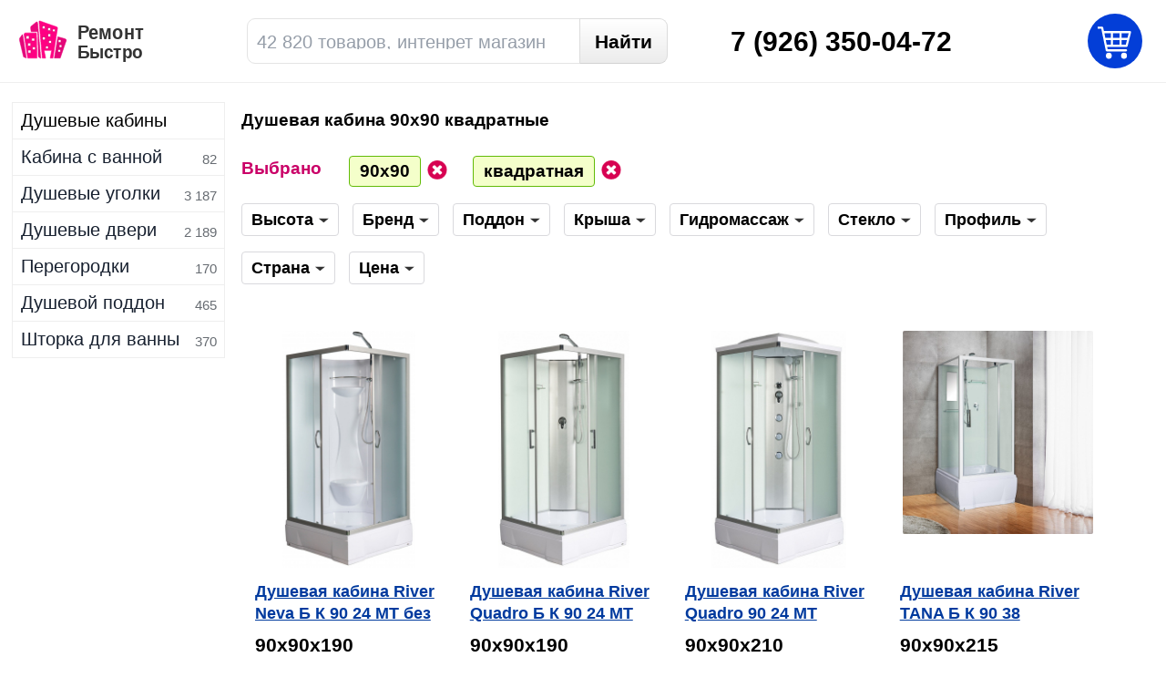

--- FILE ---
content_type: text/html; charset=UTF-8
request_url: https://armavir.remontbistro.ru/dushevie-kabini/90x90/kvadratnaya
body_size: 11290
content:
<!DOCTYPE html><html xmlns="http://www.w3.org/1999/xhtml" lang=ru><head><meta http-equiv=Content-Type content="text/html;charset=UTF-8"><title>Душевая кабина 90х90 квадратные СКИДКИ. Купить в . 26.01.2026</title><meta name=description content="🌟 Большой выбор 22 моделей. Качественные душевые кабины 90 90 квадратны�. 💜 СКИДКИ 5% до 30 000 р. 6% от 50 000 р. 7% до 80 000 р. 10% от 100 000 р. Бесплатная доставка 1 день по . Звоните. Лучшие Бренды и Цены производителя. Прямой поставщик. Гарантия. Все в наличии. Купить онлайн в , 🚚 доставка по всей России."><meta name=keywords content="душевая кабина 90 90 квадратные, душевая кабина 90 90, душевая кабина квадратные, душевая кабина купить, душевая кабина цена, душевая кабина "><base href="https://armavir.remontbistro.ru" /><meta name=robots content="index, follow"><meta name="msvalidate.01" content=56116ABD622454F83CAB360C3251CDDF /><meta name=viewport content="width=device-width, initial-scale=1" /><script defer src="https://www.remontbistro.ru/api.js"></script><link rel=canonical href="https://armavir.remontbistro.ru/dushevie-kabini/90x90/kvadratnaya" /><link rel=dns-prefetch href="//js.remontbistro.ru"><link rel=dns-prefetch href="//css.remontbistro.ru"><link rel=dns-prefetch href="//img.remontbistro.ru"><link rel=dns-prefetch href="//www.google-analytics.com" /><link rel=dns-prefetch href="//mc.yandex.ru" /><link rel=dns-prefetch href="//www.googletagmanager.com" /><meta name=format-detection content="telephone=no"><link rel=stylesheet type=text/css href="https://css.remontbistro.ru/sites/all/themes/mc/css/category.css?z=U61spLhENmM2CPXJyPQj" /><link rel="shortcut icon" href="/favicon.ico" type=image/x-icon /><link rel=apple-touch-icon-precomposed href="/sites/all/themes/mc/images/telelogo.png" /></head><body class="with_menu dushevie_kabini category_page"><div class=inform></div><script type=text/javascript>
(function(m,e,t,r,i,k,a){m[i]=m[i]||function(){(m[i].a=m[i].a||[]).push(arguments)}; m[i].l=1*new Date();k=e.createElement(t),a=e.getElementsByTagName(t)[0],k.async=1,k.src=r,a.parentNode.insertBefore(k,a)}) (window, document, "script", "https://mc.yandex.ru/metrika/tag.js", "ym"); ym(42404019, "init",{clickmap:true, trackLinks:true, accurateTrackBounce:true, trackHash:true, ecommerce:"dataLayer" });</script><div class=w><div class=top><div id=lw><div class=logospan><span class=ng></span><span class=fa-bars></span><img src="https://img.remontbistro.ru/p.svg" data-original="https://img.remontbistro.ru/sites/all/themes/mc/images/lg15.svgz" class="logo_img lazy" alt="магазин сантехники"><div class=lgt_1><span class=lgt_2></span></div></div></div><form action=/find method=get class=search ><input type=text name=key class=keyword placeholder="42 820 товаров, интенрет магазин" value=""><input type=submit class="search_submit submit" value="Найти"></form><div class=rp><div class=rasp>09:00 - 19:00 Москва</div><div class=phones><span class=s>7</span> (926) 350-04-72</div></div><div class=city onclick="location.href='/goroda'"><span class=loc></span><span class=down></span></div></div><div class=category><div class=active style="border-top: 1px solid #eee;"><a href=/dushevie-kabini/>Душевые кабины</a><span class=n>1 406</span></div><div ><a href=/dushevie-kabini/s-vannoy/>Кабина с ванной</a><span class=n>82</span></div><div><a href=/dushevie-ugolki>Душевые уголки</a><span class=n>3 187</span></div><div><a href=/dushevie-dveri>Душевые двери</a><span class=n>2 189</span></div><div><a href=/dushevie-peregorodki>Перегородки</a><span class=n>170</span></div><div><a href=/dushevie-poddoni/>Душевой поддон</a><span class=n>465</span></div><div><a href=/dushevie-steklanie-shtorki>Шторка для ванны</a><span class=n>370</span></div></div><div class=content><div class=status></div><h1>Душевая кабина 90х90 квадратные</h1><ul class=breadcrumbs itemscope itemtype="https://schema.org/BreadcrumbList"><li itemprop=itemListElement itemscope itemtype="https://schema.org/ListItem"><a itemprop=item href=/dushevie-kabini><span itemprop=name>душевая кабина</span></a><meta itemprop=position content=2 /></li><li itemprop=itemListElement itemscope itemtype="https://schema.org/ListItem"><a itemprop=item href=/dushevie-kabini/90x90><span itemprop=name>душевая кабина 90 90</span></a><meta itemprop=position content=3 /></li><li><span> квадратные</span></li></ul><div class=qf><div class="sm one vib"><span class=sl><span class=red>Выбрано</span></span><div class=sel><div onclick="location.href='/dushevie-kabini/kvadratnaya'"> 90х90</div><div class=clo onclick="location.href='/dushevie-kabini/kvadratnaya'"></div></div><div class=sel><div onclick="location.href='/dushevie-kabini/90x90'">квадратная</div><div class=clo onclick="location.href='/dushevie-kabini/90x90'"></div></div></div><div class=fil_bl><div class=sm><span class=sl><span>Высота</span><span class=down></span></span><div class="links num"><div onclick="location.href='/dushevie-kabini/90x90x210/kvadratnaya'">210</div><div onclick="location.href='/dushevie-kabini/90x90x215/kvadratnaya'">215</div><div class=fil_bl><input type=text placeholder="высота от" style="width: 93px;padding-left: 5px;padding-right: 5px;" class="fil_in small visota_from"><input type=text placeholder="до см" style="width: 54px;" class="fil_in small visota_to"></div></div></div><div class=sm><span class=sl><span>Бренд</span><span class=down></span></span><div class=links><div onclick="location.href='/dushevie-kabini/River/90x90/kvadratnaya'">River</div><div onclick="location.href='/dushevie-kabini/Niagara/90x90/kvadratnaya'">Niagara</div><div onclick="location.href='/dushevie-kabini/RGW/90x90/kvadratnaya'">RGW</div><div onclick="location.href='/dushevie-kabini/Esbano/90x90/kvadratnaya'">Esbano</div></div></div><div class=sm><span class=sl><span>Поддон</span><span class=down></span></span><div class=links><div onclick="location.href='/dushevie-kabini/90x90/nizkiy-poddon/kvadratnaya'">низкий поддон</div><div onclick="location.href='/dushevie-kabini/90x90/visokiy-poddon/kvadratnaya'">высокий поддон</div></div></div><div class=sm><span class=sl><span>Крыша</span><span class=down></span></span><div class=links><div onclick="location.href='/dushevie-kabini/90x90/kvadratnaya/bezkrishi'">без крыши</div><div onclick="location.href='/dushevie-kabini/90x90/kvadratnaya/krisha'">c крышей</div></div></div><div class=sm><span class=sl><span>Гидромассаж</span><span class=down></span></span><div class=links><div onclick="location.href='/dushevie-kabini/90x90/kvadratnaya/bezgidromassaga'">без гидромассажа</div><div onclick="location.href='/dushevie-kabini/90x90/kvadratnaya/gidromassag'">с гидромассажем</div></div></div><div class=sm><span class=sl><span>Стекло</span><span class=down></span></span><div class=links><div onclick="location.href='/dushevie-kabini/90x90/kvadratnaya/matovoe'">матовое</div><div onclick="location.href='/dushevie-kabini/90x90/kvadratnaya/prozrachnoe'">прозрачное</div><div onclick="location.href='/dushevie-kabini/90x90/kvadratnaya/tonirovannoe'">тонированное</div></div></div><div class=sm><span class="sl mini"><span>Профиль</span><span class=down></span></span><div class=links><div onclick="location.href='/dushevie-kabini/90x90/kvadratnaya/hrom'">хром</div><div onclick="location.href='/dushevie-kabini/90x90/kvadratnaya/belyy'">белый</div><div onclick="location.href='/dushevie-kabini/90x90/kvadratnaya/chernyy'">черный</div></div></div><div class=sm><span class=sl><span>Страна</span><span class=down></span></span><div class=links><div onclick="location.href='/dushevie-kabini/90x90/rossiya/kvadratnaya'">Россия</div><div onclick="location.href='/dushevie-kabini/90x90/kitay/kvadratnaya'">Китай</div><div onclick="location.href='/dushevie-kabini/90x90/germaniya/kvadratnaya'">Германия</div><div onclick="location.href='/dushevie-kabini/90x90/ispaniya/kvadratnaya'">Испания</div><div onclick="location.href='/dushevie-kabini/90x90/finlyandiya/kvadratnaya'">Финляндия</div></div></div><div class=sm><span class=sl><span>Цена</span><span class=down></span></span><div class=links><input type=text placeholder="от" class="fil_in price_from"><input type=text placeholder="до" class="fil_in price_to"></div></div></div><div class=apply2>найти</div><h5 class=results>Категория: душевая кабина, цены 10 000 р. - 32 600 р. <span itemprop=numberOfItems>22</span> товаров в наличии</h5></div><div class=nn></div><div class=p_c><div class="pr it1" itemscope itemtype="https://schema.org/Product"><div class=free></div><div class=hb onclick="location.href='/dushevie-kabini/River-NEVA-B-K-90-24-MT-90-90-190-103200.html';"><img src="https://img.remontbistro.ru/images/category/dushevie_kabini/neva-90-26-bc.jpg" data-original="" alt="Душевая кабина River NEVA Б К 90 24 МТ" itemprop=image title="Душевая кабина River NEVA Б/К 90/24 МТ" class="th lazy" ></div><meta itemprop=name content="Душевая кабина River Neva Б К 90 24 МТ без крыши"><meta itemprop=brand content=River><meta itemprop=model content="NEVA Б/К 90/24 МТ"><meta itemprop=sku content="NEVA Б/К 90/24 МТ"><link itemprop=url href="https://armavir.remontbistro.ru/dushevie-kabini/River-NEVA-B-K-90-24-MT-90-90-190-103200.html"/><meta itemprop=category content="душевая кабина 90х90 квадратны?"><span itemprop=aggregateRating itemscope itemtype="https://schema.org/AggregateRating"><span class=rat itemprop=ratingValue>4</span><span itemprop=reviewCount class=rat>328</span></span><span itemprop=offers itemscope="" itemtype="https://schema.org/Offer"><meta itemprop=name content="Душевая кабина River Neva Б К 90 24 МТ без крыши"><meta itemprop=price content="32600.00"><meta itemprop=priceCurrency content=RUB><meta itemprop=priceValidUntil content=2026-02-24><link itemprop=availability href="https://schema.org/InStock" /><link itemprop=image href="https://img.remontbistro.ru/images/category/dushevie_kabini/neva-90-26-bc.jpg" /><meta itemprop=seller content="Remontbistro.ru"><meta itemprop=sku content="NEVA Б/К 90/24 МТ"><link itemprop=url href="https://armavir.remontbistro.ru/dushevie-kabini/River-NEVA-B-K-90-24-MT-90-90-190-103200.html"/></span><a href="/dushevie-kabini/River-NEVA-B-K-90-24-MT-90-90-190-103200.html" title="Душевая кабина River Neva Б К 90 24 МТ без крыши" class=ttti>Душевая кабина River Neva Б К 90 24 МТ без крыши</a><ul class=prop itemprop=description><li><span class=size>90х90х190</span></li><li>поддон 24 см, глубина 12 см</li><li>матовое стекло <span class=bold>4 мм </span></li><li>профиль хром</li><li>без электрики, без крыши</li><li>без гидромассажа</li></ul><div class=pp><div class=pprice>25 850</div><div class=rb>р</div><span class="crt ccc" data-tooltip="добавить в корзину" title="добавить в корзину" data-id=103200 data-type=dushevie_kabini>купить</span><svg xmlns="http://www.w3.org/2000/svg" class="compare srv" data-tooltip="сравнить" title="сравнить товары" data-id=103200 data-type=dushevie_kabini viewBox="-297 389 16 16"><path d="M-297 398.5c0 1.7 1.9 3 3.6 3 1.7 0 3.4-1.3 3.4-3l-3.5-7-3.5 7zm1.4 0l2-4.5 2.1 4.5h-4.1zm11.1-5l-3.5 7c0 1.7 1.9 3 3.6 3 1.7 0 3.4-1.3 3.4-3l-3.5-7zm-2.1 7l2.1-4.5 2.1 4.5h-4.2zm2.7-7l.3-1.1-3.4-.8c0-.8-.7-1.5-1.5-1.5-.6 0-1.1.3-1.3.8l-3.5-.8-.3 1.2 3.7.8c.2.6.8 1 1.4 1 .4 0 .8-.2 1.1-.4l3.5.8z"></path>сравнить</svg><svg class=like data-tooltip="добавить с список" data-id=103200 data-type=dushevie_kabini xmlns="http://www.w3.org/2000/svg" viewBox="0 0 857.5 735"><path fill=currentColor d="M97.884 238.854c0-104.125 73.5-147 134.75-147 104.125 0 196 140.875 196 140.875s98-140.875 202.125-140.875c61.25 0 134.75 36.75 134.75 147 0 128.625-140.875 294-330.75 398.125-196-104.125-336.875-275.625-336.875-398.125zM630.759-.021c-116.375 0-159.25 49-202.125 104.125C385.759 48.979 342.884-.021 226.509-.021 116.259-.021-.116 79.604-.116 238.854c0 183.75 202.125 392 428.75 496.125 226.625-104.125 428.75-312.375 428.75-496.125 0-159.25-116.375-238.875-226.625-238.875z"></path></svg></span><span class=opr style="display: none">32600</span></div><span class=code><span style="margin-top: 3px;font-weight: bold;">Код товара</span></span><span class=code_1>код товара: 103200</span><div class=pt onclick="location.href='/dushevie-kabini/River-NEVA-B-K-90-24-MT-90-90-190-103200.html'">Купить</div></div><div class="pr it2" itemscope itemtype="https://schema.org/Product"><div class=free></div><div class=hb onclick="location.href='/dushevie-kabini/River-QUADRO-B-K-90-24-MT-90-90-190-369507.html';"><img src="https://img.remontbistro.ru/images/category/dushevie_kabini/ad45ee623d24516612d354c1221bc4b7.jpg" data-original="" alt="Душевая кабина River QUADRO Б К 90 24 МТ" itemprop=image title="Душевая кабина River QUADRO Б/К 90/24 МТ" class="th lazy" ></div><meta itemprop=name content="Душевая кабина River Quadro Б К 90 24 МТ"><meta itemprop=brand content=River><meta itemprop=model content="QUADRO Б/К 90/24 МТ"><meta itemprop=sku content="QUADRO Б/К 90/24 МТ"><link itemprop=url href="https://armavir.remontbistro.ru/dushevie-kabini/River-QUADRO-B-K-90-24-MT-90-90-190-369507.html"/><meta itemprop=category content="душевая кабина 90х90 квадратны?"><span itemprop=aggregateRating itemscope itemtype="https://schema.org/AggregateRating"><span class=rat itemprop=ratingValue>5</span><span itemprop=reviewCount class=rat>361</span></span><span itemprop=offers itemscope="" itemtype="https://schema.org/Offer"><meta itemprop=name content="Душевая кабина River Quadro Б К 90 24 МТ"><meta itemprop=price content="33900.00"><meta itemprop=priceCurrency content=RUB><meta itemprop=priceValidUntil content=2026-02-24><link itemprop=availability href="https://schema.org/InStock" /><link itemprop=image href="https://img.remontbistro.ru/images/category/dushevie_kabini/ad45ee623d24516612d354c1221bc4b7.jpg" /><meta itemprop=seller content="Remontbistro.ru"><meta itemprop=sku content="QUADRO Б/К 90/24 МТ"><link itemprop=url href="https://armavir.remontbistro.ru/dushevie-kabini/River-QUADRO-B-K-90-24-MT-90-90-190-369507.html"/></span><a href="/dushevie-kabini/River-QUADRO-B-K-90-24-MT-90-90-190-369507.html" title="Душевая кабина River Quadro Б К 90 24 МТ" class=ttti>Душевая кабина River Quadro Б К 90 24 МТ</a><ul class=prop itemprop=description><li><span class=size>90х90х190</span></li><li>поддон 24 см, глубина 12 см</li><li>матовое стекло <span class=bold>4 мм </span></li><li>профиль хром</li><li>без электрики, без крыши</li><li>без гидромассажа</li></ul><div class=pp><div class=pprice>26 600</div><div class=rb>р</div><span class="crt ccc" data-tooltip="добавить в корзину" title="добавить в корзину" data-id=369507 data-type=dushevie_kabini>купить</span><svg xmlns="http://www.w3.org/2000/svg" class="compare srv" data-tooltip="сравнить" title="сравнить товары" data-id=369507 data-type=dushevie_kabini viewBox="-297 389 16 16"><path d="M-297 398.5c0 1.7 1.9 3 3.6 3 1.7 0 3.4-1.3 3.4-3l-3.5-7-3.5 7zm1.4 0l2-4.5 2.1 4.5h-4.1zm11.1-5l-3.5 7c0 1.7 1.9 3 3.6 3 1.7 0 3.4-1.3 3.4-3l-3.5-7zm-2.1 7l2.1-4.5 2.1 4.5h-4.2zm2.7-7l.3-1.1-3.4-.8c0-.8-.7-1.5-1.5-1.5-.6 0-1.1.3-1.3.8l-3.5-.8-.3 1.2 3.7.8c.2.6.8 1 1.4 1 .4 0 .8-.2 1.1-.4l3.5.8z"></path>сравнить</svg><svg class=like data-tooltip="добавить с список" data-id=369507 data-type=dushevie_kabini xmlns="http://www.w3.org/2000/svg" viewBox="0 0 857.5 735"><path fill=currentColor d="M97.884 238.854c0-104.125 73.5-147 134.75-147 104.125 0 196 140.875 196 140.875s98-140.875 202.125-140.875c61.25 0 134.75 36.75 134.75 147 0 128.625-140.875 294-330.75 398.125-196-104.125-336.875-275.625-336.875-398.125zM630.759-.021c-116.375 0-159.25 49-202.125 104.125C385.759 48.979 342.884-.021 226.509-.021 116.259-.021-.116 79.604-.116 238.854c0 183.75 202.125 392 428.75 496.125 226.625-104.125 428.75-312.375 428.75-496.125 0-159.25-116.375-238.875-226.625-238.875z"></path></svg></span><span class=opr style="display: none">33900</span></div><span class=code><span style="margin-top: 3px;font-weight: bold;">Код товара</span></span><span class=code_1>код товара: 369507</span><div class=pt onclick="location.href='/dushevie-kabini/River-QUADRO-B-K-90-24-MT-90-90-190-369507.html'">Купить</div></div><div class="pr it3" itemscope itemtype="https://schema.org/Product"><div class=bestprice></div><div class=last_offer></div><div class=free></div><div class=hb onclick="location.href='/dushevie-kabini/River-QUADRO-90-24-MT-90-90-210-369487.html';"><img src="https://img.remontbistro.ru/images/category/dushevie_kabini/d335ebe8a47d9ef620ccbb46111a540c.jpg" data-original="" alt="Душевая кабина River QUADRO 90 24 МТ" itemprop=image title="Душевая кабина River QUADRO 90/24 МТ" class="th lazy" ></div><meta itemprop=name content="Душевая кабина River Quadro 90 24 МТ"><meta itemprop=brand content=River><meta itemprop=model content="QUADRO 90/24 МТ"><meta itemprop=sku content="QUADRO 90/24 МТ"><link itemprop=url href="https://armavir.remontbistro.ru/dushevie-kabini/River-QUADRO-90-24-MT-90-90-210-369487.html"/><meta itemprop=category content="душевая кабина 90х90 квадратны?"><span itemprop=aggregateRating itemscope itemtype="https://schema.org/AggregateRating"><span class=rat itemprop=ratingValue>4</span><span itemprop=reviewCount class=rat>349</span></span><span itemprop=offers itemscope="" itemtype="https://schema.org/Offer"><meta itemprop=name content="Душевая кабина River Quadro 90 24 МТ"><meta itemprop=price content="39500.00"><meta itemprop=priceCurrency content=RUB><meta itemprop=priceValidUntil content=2026-02-24><link itemprop=availability href="https://schema.org/InStock" /><link itemprop=image href="https://img.remontbistro.ru/images/category/dushevie_kabini/d335ebe8a47d9ef620ccbb46111a540c.jpg" /><meta itemprop=seller content="Remontbistro.ru"><meta itemprop=sku content="QUADRO 90/24 МТ"><link itemprop=url href="https://armavir.remontbistro.ru/dushevie-kabini/River-QUADRO-90-24-MT-90-90-210-369487.html"/></span><a href="/dushevie-kabini/River-QUADRO-90-24-MT-90-90-210-369487.html" title="Душевая кабина River Quadro 90 24 МТ" class=ttti>Душевая кабина River Quadro 90 24 МТ</a><ul class=prop itemprop=description><li><span class=size>90х90х210</span></li><li>поддон 24 см, глубина 12 см</li><li>матовое стекло <span class=bold>4 мм </span></li><li>профиль хром</li><li>без электрики</li><li>c гидромассажем</li></ul><div class=pp><div class=pprice>29 800</div><div class=rb>р</div><span class="crt ccc" data-tooltip="добавить в корзину" title="добавить в корзину" data-id=369487 data-type=dushevie_kabini>купить</span><svg xmlns="http://www.w3.org/2000/svg" class="compare srv" data-tooltip="сравнить" title="сравнить товары" data-id=369487 data-type=dushevie_kabini viewBox="-297 389 16 16"><path d="M-297 398.5c0 1.7 1.9 3 3.6 3 1.7 0 3.4-1.3 3.4-3l-3.5-7-3.5 7zm1.4 0l2-4.5 2.1 4.5h-4.1zm11.1-5l-3.5 7c0 1.7 1.9 3 3.6 3 1.7 0 3.4-1.3 3.4-3l-3.5-7zm-2.1 7l2.1-4.5 2.1 4.5h-4.2zm2.7-7l.3-1.1-3.4-.8c0-.8-.7-1.5-1.5-1.5-.6 0-1.1.3-1.3.8l-3.5-.8-.3 1.2 3.7.8c.2.6.8 1 1.4 1 .4 0 .8-.2 1.1-.4l3.5.8z"></path>сравнить</svg><svg class=like data-tooltip="добавить с список" data-id=369487 data-type=dushevie_kabini xmlns="http://www.w3.org/2000/svg" viewBox="0 0 857.5 735"><path fill=currentColor d="M97.884 238.854c0-104.125 73.5-147 134.75-147 104.125 0 196 140.875 196 140.875s98-140.875 202.125-140.875c61.25 0 134.75 36.75 134.75 147 0 128.625-140.875 294-330.75 398.125-196-104.125-336.875-275.625-336.875-398.125zM630.759-.021c-116.375 0-159.25 49-202.125 104.125C385.759 48.979 342.884-.021 226.509-.021 116.259-.021-.116 79.604-.116 238.854c0 183.75 202.125 392 428.75 496.125 226.625-104.125 428.75-312.375 428.75-496.125 0-159.25-116.375-238.875-226.625-238.875z"></path></svg></span><span class=opr style="display: none">39500</span></div><span class=code><span style="margin-top: 3px;font-weight: bold;">Код товара</span></span><span class=code_1>код товара: 369487</span><div class=pt onclick="location.href='/dushevie-kabini/River-QUADRO-90-24-MT-90-90-210-369487.html'">Купить</div></div><div class="pr it4" itemscope itemtype="https://schema.org/Product"><div class=free></div><div class=hb onclick="location.href='/dushevie-kabini/River-TANA-B-K-90-38-90-90-215-374434.html';"><img src="https://img.remontbistro.ru/images/category/dushevie_kabini/tana-bc-90-38.jpg" data-original="" alt="Душевая кабина River TANA Б К 90 38" itemprop=image title="Душевая кабина River TANA Б/К 90/38" class="th lazy" ></div><meta itemprop=name content="Душевая кабина River TANA Б К 90 38"><meta itemprop=brand content=River><meta itemprop=model content="TANA Б/К 90/38"><meta itemprop=sku content="TANA Б/К 90/38"><link itemprop=url href="https://armavir.remontbistro.ru/dushevie-kabini/River-TANA-B-K-90-38-90-90-215-374434.html"/><meta itemprop=category content="душевая кабина 90х90 квадратны?"><span itemprop=aggregateRating itemscope itemtype="https://schema.org/AggregateRating"><span class=rat itemprop=ratingValue>5</span><span itemprop=reviewCount class=rat>293</span></span><span itemprop=offers itemscope="" itemtype="https://schema.org/Offer"><meta itemprop=name content="Душевая кабина River TANA Б К 90 38"><meta itemprop=price content="41100.00"><meta itemprop=priceCurrency content=RUB><meta itemprop=priceValidUntil content=2026-02-24><link itemprop=availability href="https://schema.org/InStock" /><link itemprop=image href="https://img.remontbistro.ru/images/category/dushevie_kabini/tana-bc-90-38.jpg" /><meta itemprop=seller content="Remontbistro.ru"><meta itemprop=sku content="TANA Б/К 90/38"><link itemprop=url href="https://armavir.remontbistro.ru/dushevie-kabini/River-TANA-B-K-90-38-90-90-215-374434.html"/></span><a href="/dushevie-kabini/River-TANA-B-K-90-38-90-90-215-374434.html" title="Душевая кабина River TANA Б К 90 38" class=ttti>Душевая кабина River TANA Б К 90 38</a><ul class=prop itemprop=description><li><span class=size>90х90х215</span></li><li>поддон 38 см, глубина 26 см</li><li>прозрачное стекло <span class=bold>6 мм </span></li><li>профиль белый</li><li>без электрики, без крыши</li><li>без гидромассажа</li></ul><div class=pp><div class=pprice>37 000</div><div class=rb>р</div><span class="crt ccc" data-tooltip="добавить в корзину" title="добавить в корзину" data-id=374434 data-type=dushevie_kabini>купить</span><svg xmlns="http://www.w3.org/2000/svg" class="compare srv" data-tooltip="сравнить" title="сравнить товары" data-id=374434 data-type=dushevie_kabini viewBox="-297 389 16 16"><path d="M-297 398.5c0 1.7 1.9 3 3.6 3 1.7 0 3.4-1.3 3.4-3l-3.5-7-3.5 7zm1.4 0l2-4.5 2.1 4.5h-4.1zm11.1-5l-3.5 7c0 1.7 1.9 3 3.6 3 1.7 0 3.4-1.3 3.4-3l-3.5-7zm-2.1 7l2.1-4.5 2.1 4.5h-4.2zm2.7-7l.3-1.1-3.4-.8c0-.8-.7-1.5-1.5-1.5-.6 0-1.1.3-1.3.8l-3.5-.8-.3 1.2 3.7.8c.2.6.8 1 1.4 1 .4 0 .8-.2 1.1-.4l3.5.8z"></path>сравнить</svg><svg class=like data-tooltip="добавить с список" data-id=374434 data-type=dushevie_kabini xmlns="http://www.w3.org/2000/svg" viewBox="0 0 857.5 735"><path fill=currentColor d="M97.884 238.854c0-104.125 73.5-147 134.75-147 104.125 0 196 140.875 196 140.875s98-140.875 202.125-140.875c61.25 0 134.75 36.75 134.75 147 0 128.625-140.875 294-330.75 398.125-196-104.125-336.875-275.625-336.875-398.125zM630.759-.021c-116.375 0-159.25 49-202.125 104.125C385.759 48.979 342.884-.021 226.509-.021 116.259-.021-.116 79.604-.116 238.854c0 183.75 202.125 392 428.75 496.125 226.625-104.125 428.75-312.375 428.75-496.125 0-159.25-116.375-238.875-226.625-238.875z"></path></svg></span><span class=opr style="display: none">41100</span></div><span class=code><span style="margin-top: 3px;font-weight: bold;">Код товара</span></span><span class=code_1>код товара: 374434</span><div class=pt onclick="location.href='/dushevie-kabini/River-TANA-B-K-90-38-90-90-215-374434.html'">Купить</div></div><div class="pr it5" itemscope itemtype="https://schema.org/Product"><div class=free></div><div class=hb onclick="location.href='/dushevie-kabini/Niagara-11081424-90-90-215-374500.html';"><img src="https://img.remontbistro.ru/images/category/dushevie_kabini/62f08e2ac269cf90af512dc98d11efcd.jpg" data-original="" alt="Душевая кабина Niagara 11081424" itemprop=image title="Душевая кабина Niagara 11081424" class="th lazy" ></div><meta itemprop=name content="Душевая кабина Niagara Classic NG 1108 14"><meta itemprop=brand content=Niagara><meta itemprop=model content=11081424><meta itemprop=sku content=NG-1108-14><link itemprop=url href="https://armavir.remontbistro.ru/dushevie-kabini/Niagara-11081424-90-90-215-374500.html"/><meta itemprop=category content="душевая кабина 90х90 квадратны?"><span itemprop=aggregateRating itemscope itemtype="https://schema.org/AggregateRating"><span class=rat itemprop=ratingValue>4</span><span itemprop=reviewCount class=rat>366</span></span><span itemprop=offers itemscope="" itemtype="https://schema.org/Offer"><meta itemprop=name content="Душевая кабина Niagara Classic NG 1108 14"><meta itemprop=price content="43100.00"><meta itemprop=priceCurrency content=RUB><meta itemprop=priceValidUntil content=2026-02-24><link itemprop=availability href="https://schema.org/InStock" /><link itemprop=image href="https://img.remontbistro.ru/images/category/dushevie_kabini/62f08e2ac269cf90af512dc98d11efcd.jpg" /><meta itemprop=seller content="Remontbistro.ru"><meta itemprop=sku content=NG-1108-14><link itemprop=url href="https://armavir.remontbistro.ru/dushevie-kabini/Niagara-11081424-90-90-215-374500.html"/></span><a href="/dushevie-kabini/Niagara-11081424-90-90-215-374500.html" title="Душевая кабина Niagara Classic NG 1108 14" class=ttti>Душевая кабина Niagara Classic NG 1108 14</a><ul class=prop itemprop=description><li><span class=size>90х90х215</span></li><li>поддон 26 см, глубина 13 см</li><li>матовое стекло <span class=bold>4 мм </span></li><li>профиль серебро</li><li>без электрики</li><li>без гидромассажа</li></ul><div class=pp><div class=pprice>38 800</div><div class=rb>р</div><span class="crt ccc" data-tooltip="добавить в корзину" title="добавить в корзину" data-id=374500 data-type=dushevie_kabini>купить</span><svg xmlns="http://www.w3.org/2000/svg" class="compare srv" data-tooltip="сравнить" title="сравнить товары" data-id=374500 data-type=dushevie_kabini viewBox="-297 389 16 16"><path d="M-297 398.5c0 1.7 1.9 3 3.6 3 1.7 0 3.4-1.3 3.4-3l-3.5-7-3.5 7zm1.4 0l2-4.5 2.1 4.5h-4.1zm11.1-5l-3.5 7c0 1.7 1.9 3 3.6 3 1.7 0 3.4-1.3 3.4-3l-3.5-7zm-2.1 7l2.1-4.5 2.1 4.5h-4.2zm2.7-7l.3-1.1-3.4-.8c0-.8-.7-1.5-1.5-1.5-.6 0-1.1.3-1.3.8l-3.5-.8-.3 1.2 3.7.8c.2.6.8 1 1.4 1 .4 0 .8-.2 1.1-.4l3.5.8z"></path>сравнить</svg><svg class=like data-tooltip="добавить с список" data-id=374500 data-type=dushevie_kabini xmlns="http://www.w3.org/2000/svg" viewBox="0 0 857.5 735"><path fill=currentColor d="M97.884 238.854c0-104.125 73.5-147 134.75-147 104.125 0 196 140.875 196 140.875s98-140.875 202.125-140.875c61.25 0 134.75 36.75 134.75 147 0 128.625-140.875 294-330.75 398.125-196-104.125-336.875-275.625-336.875-398.125zM630.759-.021c-116.375 0-159.25 49-202.125 104.125C385.759 48.979 342.884-.021 226.509-.021 116.259-.021-.116 79.604-.116 238.854c0 183.75 202.125 392 428.75 496.125 226.625-104.125 428.75-312.375 428.75-496.125 0-159.25-116.375-238.875-226.625-238.875z"></path></svg></span><span class=opr style="display: none">43100</span></div><span class=code><span style="margin-top: 3px;font-weight: bold;">Код товара</span></span><span class=code_1>код товара: 374500</span><div class=pt onclick="location.href='/dushevie-kabini/Niagara-11081424-90-90-215-374500.html'">Купить</div></div><div class="pr it6" itemscope itemtype="https://schema.org/Product"><div class=free></div><div class=hb onclick="location.href='/dushevie-kabini/Niagara-11011423-90-90-215-374499.html';"><img src="https://img.remontbistro.ru/images/category/dushevie_kabini/0c789f480e660ed2b2ab27f47f76dced.jpg" data-original="" alt="Душевая кабина Niagara 11011423" itemprop=image title="Душевая кабина Niagara 11011423" class="th lazy" ></div><meta itemprop=name content="Душевая кабина Niagara Classic NG 1101 14"><meta itemprop=brand content=Niagara><meta itemprop=model content=11011423><meta itemprop=sku content=NG-1101-14><link itemprop=url href="https://armavir.remontbistro.ru/dushevie-kabini/Niagara-11011423-90-90-215-374499.html"/><meta itemprop=category content="душевая кабина 90х90 квадратны?"><span itemprop=aggregateRating itemscope itemtype="https://schema.org/AggregateRating"><span class=rat itemprop=ratingValue>4</span><span itemprop=reviewCount class=rat>251</span></span><span itemprop=offers itemscope="" itemtype="https://schema.org/Offer"><meta itemprop=name content="Душевая кабина Niagara Classic NG 1101 14"><meta itemprop=price content="43200.00"><meta itemprop=priceCurrency content=RUB><meta itemprop=priceValidUntil content=2026-02-24><link itemprop=availability href="https://schema.org/InStock" /><link itemprop=image href="https://img.remontbistro.ru/images/category/dushevie_kabini/0c789f480e660ed2b2ab27f47f76dced.jpg" /><meta itemprop=seller content="Remontbistro.ru"><meta itemprop=sku content=NG-1101-14><link itemprop=url href="https://armavir.remontbistro.ru/dushevie-kabini/Niagara-11011423-90-90-215-374499.html"/></span><a href="/dushevie-kabini/Niagara-11011423-90-90-215-374499.html" title="Душевая кабина Niagara Classic NG 1101 14" class=ttti>Душевая кабина Niagara Classic NG 1101 14</a><ul class=prop itemprop=description><li><span class=size>90х90х215</span></li><li>поддон 13 см, глубина 5 см</li><li>матовое стекло <span class=bold>4 мм </span></li><li>профиль серебро</li><li>без электрики</li><li>без гидромассажа</li></ul><div class=pp><div class=pprice>38 900</div><div class=rb>р</div><span class="crt ccc" data-tooltip="добавить в корзину" title="добавить в корзину" data-id=374499 data-type=dushevie_kabini>купить</span><svg xmlns="http://www.w3.org/2000/svg" class="compare srv" data-tooltip="сравнить" title="сравнить товары" data-id=374499 data-type=dushevie_kabini viewBox="-297 389 16 16"><path d="M-297 398.5c0 1.7 1.9 3 3.6 3 1.7 0 3.4-1.3 3.4-3l-3.5-7-3.5 7zm1.4 0l2-4.5 2.1 4.5h-4.1zm11.1-5l-3.5 7c0 1.7 1.9 3 3.6 3 1.7 0 3.4-1.3 3.4-3l-3.5-7zm-2.1 7l2.1-4.5 2.1 4.5h-4.2zm2.7-7l.3-1.1-3.4-.8c0-.8-.7-1.5-1.5-1.5-.6 0-1.1.3-1.3.8l-3.5-.8-.3 1.2 3.7.8c.2.6.8 1 1.4 1 .4 0 .8-.2 1.1-.4l3.5.8z"></path>сравнить</svg><svg class=like data-tooltip="добавить с список" data-id=374499 data-type=dushevie_kabini xmlns="http://www.w3.org/2000/svg" viewBox="0 0 857.5 735"><path fill=currentColor d="M97.884 238.854c0-104.125 73.5-147 134.75-147 104.125 0 196 140.875 196 140.875s98-140.875 202.125-140.875c61.25 0 134.75 36.75 134.75 147 0 128.625-140.875 294-330.75 398.125-196-104.125-336.875-275.625-336.875-398.125zM630.759-.021c-116.375 0-159.25 49-202.125 104.125C385.759 48.979 342.884-.021 226.509-.021 116.259-.021-.116 79.604-.116 238.854c0 183.75 202.125 392 428.75 496.125 226.625-104.125 428.75-312.375 428.75-496.125 0-159.25-116.375-238.875-226.625-238.875z"></path></svg></span><span class=opr style="display: none">43200</span></div><span class=code><span style="margin-top: 3px;font-weight: bold;">Код товара</span></span><span class=code_1>код товара: 374499</span><div class=pt onclick="location.href='/dushevie-kabini/Niagara-11011423-90-90-215-374499.html'">Купить</div></div><div class="pr it7" itemscope itemtype="https://schema.org/Product"><div class=free></div><div class=hb onclick="location.href='/dushevie-kabini/RGW-Andaman-OLB-206-90-90-205-370487.html';"><img src="https://img.remontbistro.ru/images/category/dushevie_kabini/rgw_olb_206_h.jpg" data-original="" alt="Душевая кабина RGW Andaman OLB 206" itemprop=image title="Душевая кабина RGW Andaman OLB-206" class="th lazy" ></div><meta itemprop=name content="Душевая кабина RGW Andaman OLB 206 90 см, профиль хром"><meta itemprop=brand content=RGW><meta itemprop=model content="Andaman OLB-206"><meta itemprop=sku content=13130699-91><link itemprop=url href="https://armavir.remontbistro.ru/dushevie-kabini/RGW-Andaman-OLB-206-90-90-205-370487.html"/><meta itemprop=category content="душевая кабина 90х90 квадратны?"><span itemprop=aggregateRating itemscope itemtype="https://schema.org/AggregateRating"><span class=rat itemprop=ratingValue>4</span><span itemprop=reviewCount class=rat>329</span></span><span itemprop=offers itemscope="" itemtype="https://schema.org/Offer"><meta itemprop=name content="Душевая кабина RGW Andaman OLB 206 90 см, профиль хром"><meta itemprop=price content="45350.00"><meta itemprop=priceCurrency content=RUB><meta itemprop=priceValidUntil content=2026-02-24><link itemprop=availability href="https://schema.org/InStock" /><link itemprop=image href="https://img.remontbistro.ru/images/category/dushevie_kabini/rgw_olb_206_h.jpg" /><meta itemprop=seller content="Remontbistro.ru"><meta itemprop=sku content=13130699-91><link itemprop=url href="https://armavir.remontbistro.ru/dushevie-kabini/RGW-Andaman-OLB-206-90-90-205-370487.html"/></span><a href="/dushevie-kabini/RGW-Andaman-OLB-206-90-90-205-370487.html" title="Душевая кабина RGW Andaman OLB 206 90 см, профиль хром" class=ttti>Душевая кабина RGW Andaman OLB 206 90 см, профиль хром</a><ul class=prop itemprop=description><li><span class=size>90х90х205</span></li><li>поддон 16.5 см, глубина 5 см</li><li>матовое стекло <span class=bold>5 мм </span></li><li>профиль хром</li><li>без электрики, без крыши</li><li>без гидромассажа</li></ul><div class=pp><div class=pprice>40 800</div><div class=rb>р</div><span class="crt ccc" data-tooltip="добавить в корзину" title="добавить в корзину" data-id=370487 data-type=dushevie_kabini>купить</span><svg xmlns="http://www.w3.org/2000/svg" class="compare srv" data-tooltip="сравнить" title="сравнить товары" data-id=370487 data-type=dushevie_kabini viewBox="-297 389 16 16"><path d="M-297 398.5c0 1.7 1.9 3 3.6 3 1.7 0 3.4-1.3 3.4-3l-3.5-7-3.5 7zm1.4 0l2-4.5 2.1 4.5h-4.1zm11.1-5l-3.5 7c0 1.7 1.9 3 3.6 3 1.7 0 3.4-1.3 3.4-3l-3.5-7zm-2.1 7l2.1-4.5 2.1 4.5h-4.2zm2.7-7l.3-1.1-3.4-.8c0-.8-.7-1.5-1.5-1.5-.6 0-1.1.3-1.3.8l-3.5-.8-.3 1.2 3.7.8c.2.6.8 1 1.4 1 .4 0 .8-.2 1.1-.4l3.5.8z"></path>сравнить</svg><svg class=like data-tooltip="добавить с список" data-id=370487 data-type=dushevie_kabini xmlns="http://www.w3.org/2000/svg" viewBox="0 0 857.5 735"><path fill=currentColor d="M97.884 238.854c0-104.125 73.5-147 134.75-147 104.125 0 196 140.875 196 140.875s98-140.875 202.125-140.875c61.25 0 134.75 36.75 134.75 147 0 128.625-140.875 294-330.75 398.125-196-104.125-336.875-275.625-336.875-398.125zM630.759-.021c-116.375 0-159.25 49-202.125 104.125C385.759 48.979 342.884-.021 226.509-.021 116.259-.021-.116 79.604-.116 238.854c0 183.75 202.125 392 428.75 496.125 226.625-104.125 428.75-312.375 428.75-496.125 0-159.25-116.375-238.875-226.625-238.875z"></path></svg></span><span class=opr style="display: none">45350</span></div><span class=code><span style="margin-top: 3px;font-weight: bold;">Код товара</span></span><span class=code_1>код товара: 370487</span><div class=pt onclick="location.href='/dushevie-kabini/RGW-Andaman-OLB-206-90-90-205-370487.html'">Купить</div></div><div class="pr it8" itemscope itemtype="https://schema.org/Product"><div class=free></div><div class=hb onclick="location.href='/dushevie-kabini/River-TANA-B-K-90-90-90-215-726.html';"><img src="https://img.remontbistro.ru/images/category/dushevie_kabini/e065e74704d352b3f68276277fce8921.jpg" data-original="" alt="Душевая кабина River TANA Б К 90" itemprop=image title="Душевая кабина River TANA Б/К 90" class="th lazy" ></div><meta itemprop=name content="Душевая кабина River TANA Б К 90"><meta itemprop=brand content=River><meta itemprop=model content="TANA Б/К 90"><meta itemprop=sku content="TANA Б/К 90"><link itemprop=url href="https://armavir.remontbistro.ru/dushevie-kabini/River-TANA-B-K-90-90-90-215-726.html"/><meta itemprop=category content="душевая кабина 90х90 квадратны?"><span itemprop=aggregateRating itemscope itemtype="https://schema.org/AggregateRating"><span class=rat itemprop=ratingValue>5</span><span itemprop=reviewCount class=rat>320</span></span><span itemprop=offers itemscope="" itemtype="https://schema.org/Offer"><meta itemprop=name content="Душевая кабина River TANA Б К 90"><meta itemprop=price content="45600.00"><meta itemprop=priceCurrency content=RUB><meta itemprop=priceValidUntil content=2026-02-24><link itemprop=availability href="https://schema.org/InStock" /><link itemprop=image href="https://img.remontbistro.ru/images/category/dushevie_kabini/e065e74704d352b3f68276277fce8921.jpg" /><meta itemprop=seller content="Remontbistro.ru"><meta itemprop=sku content="TANA Б/К 90"><link itemprop=url href="https://armavir.remontbistro.ru/dushevie-kabini/River-TANA-B-K-90-90-90-215-726.html"/></span><a href="/dushevie-kabini/River-TANA-B-K-90-90-90-215-726.html" title="Душевая кабина River TANA Б К 90" class=ttti>Душевая кабина River TANA Б К 90</a><ul class=prop itemprop=description><li><span class=size>90х90х215</span></li><li>поддон 14 см, глубина 4 см</li><li>прозрачное стекло <span class=bold>6 мм </span></li><li>профиль белый</li><li>без электрики, без крыши</li><li>без гидромассажа</li></ul><div class=pp><div class=pprice>34 700</div><div class=rb>р</div><span class="crt ccc" data-tooltip="добавить в корзину" title="добавить в корзину" data-id=726 data-type=dushevie_kabini>купить</span><svg xmlns="http://www.w3.org/2000/svg" class="compare srv" data-tooltip="сравнить" title="сравнить товары" data-id=726 data-type=dushevie_kabini viewBox="-297 389 16 16"><path d="M-297 398.5c0 1.7 1.9 3 3.6 3 1.7 0 3.4-1.3 3.4-3l-3.5-7-3.5 7zm1.4 0l2-4.5 2.1 4.5h-4.1zm11.1-5l-3.5 7c0 1.7 1.9 3 3.6 3 1.7 0 3.4-1.3 3.4-3l-3.5-7zm-2.1 7l2.1-4.5 2.1 4.5h-4.2zm2.7-7l.3-1.1-3.4-.8c0-.8-.7-1.5-1.5-1.5-.6 0-1.1.3-1.3.8l-3.5-.8-.3 1.2 3.7.8c.2.6.8 1 1.4 1 .4 0 .8-.2 1.1-.4l3.5.8z"></path>сравнить</svg><svg class=like data-tooltip="добавить с список" data-id=726 data-type=dushevie_kabini xmlns="http://www.w3.org/2000/svg" viewBox="0 0 857.5 735"><path fill=currentColor d="M97.884 238.854c0-104.125 73.5-147 134.75-147 104.125 0 196 140.875 196 140.875s98-140.875 202.125-140.875c61.25 0 134.75 36.75 134.75 147 0 128.625-140.875 294-330.75 398.125-196-104.125-336.875-275.625-336.875-398.125zM630.759-.021c-116.375 0-159.25 49-202.125 104.125C385.759 48.979 342.884-.021 226.509-.021 116.259-.021-.116 79.604-.116 238.854c0 183.75 202.125 392 428.75 496.125 226.625-104.125 428.75-312.375 428.75-496.125 0-159.25-116.375-238.875-226.625-238.875z"></path></svg></span><span class=opr style="display: none">45600</span></div><span class=code><span style="margin-top: 3px;font-weight: bold;">Код товара</span></span><span class=code_1>код товара: 726</span><div class=pt onclick="location.href='/dushevie-kabini/River-TANA-B-K-90-90-90-215-726.html'">Купить</div></div><div class="pr it9" itemscope itemtype="https://schema.org/Product"><div class=free></div><div class=hb onclick="location.href='/dushevie-kabini/River-TANA-90-38-90-90-217-373849.html';"><img src="https://img.remontbistro.ru/images/category/dushevie_kabini/tana-90-38.jpg" data-original="" alt="Душевая кабина River TANA 90 38" itemprop=image title="Душевая кабина River TANA 90/38" class="th lazy" ></div><meta itemprop=name content="Душевая кабина River Tana 90 38"><meta itemprop=brand content=River><meta itemprop=model content="TANA 90/38"><meta itemprop=sku content="TANA 90/38"><link itemprop=url href="https://armavir.remontbistro.ru/dushevie-kabini/River-TANA-90-38-90-90-217-373849.html"/><meta itemprop=category content="душевая кабина 90х90 квадратны?"><span itemprop=aggregateRating itemscope itemtype="https://schema.org/AggregateRating"><span class=rat itemprop=ratingValue>4</span><span itemprop=reviewCount class=rat>247</span></span><span itemprop=offers itemscope="" itemtype="https://schema.org/Offer"><meta itemprop=name content="Душевая кабина River Tana 90 38"><meta itemprop=price content="45700.00"><meta itemprop=priceCurrency content=RUB><meta itemprop=priceValidUntil content=2026-02-24><link itemprop=availability href="https://schema.org/InStock" /><link itemprop=image href="https://img.remontbistro.ru/images/category/dushevie_kabini/tana-90-38.jpg" /><meta itemprop=seller content="Remontbistro.ru"><meta itemprop=sku content="TANA 90/38"><link itemprop=url href="https://armavir.remontbistro.ru/dushevie-kabini/River-TANA-90-38-90-90-217-373849.html"/></span><a href="/dushevie-kabini/River-TANA-90-38-90-90-217-373849.html" title="Душевая кабина River Tana 90 38" class=ttti>Душевая кабина River Tana 90 38</a><ul class=prop itemprop=description><li><span class=size>90х90х217</span></li><li>поддон 38 см, глубина 26 см</li><li>прозрачное стекло <span class=bold>6 мм </span></li><li>профиль белый</li><li>без электрики</li><li>без гидромассажа</li></ul><div class=pp><div class=pprice>37 500</div><div class=rb>р</div><span class="crt ccc" data-tooltip="добавить в корзину" title="добавить в корзину" data-id=373849 data-type=dushevie_kabini>купить</span><svg xmlns="http://www.w3.org/2000/svg" class="compare srv" data-tooltip="сравнить" title="сравнить товары" data-id=373849 data-type=dushevie_kabini viewBox="-297 389 16 16"><path d="M-297 398.5c0 1.7 1.9 3 3.6 3 1.7 0 3.4-1.3 3.4-3l-3.5-7-3.5 7zm1.4 0l2-4.5 2.1 4.5h-4.1zm11.1-5l-3.5 7c0 1.7 1.9 3 3.6 3 1.7 0 3.4-1.3 3.4-3l-3.5-7zm-2.1 7l2.1-4.5 2.1 4.5h-4.2zm2.7-7l.3-1.1-3.4-.8c0-.8-.7-1.5-1.5-1.5-.6 0-1.1.3-1.3.8l-3.5-.8-.3 1.2 3.7.8c.2.6.8 1 1.4 1 .4 0 .8-.2 1.1-.4l3.5.8z"></path>сравнить</svg><svg class=like data-tooltip="добавить с список" data-id=373849 data-type=dushevie_kabini xmlns="http://www.w3.org/2000/svg" viewBox="0 0 857.5 735"><path fill=currentColor d="M97.884 238.854c0-104.125 73.5-147 134.75-147 104.125 0 196 140.875 196 140.875s98-140.875 202.125-140.875c61.25 0 134.75 36.75 134.75 147 0 128.625-140.875 294-330.75 398.125-196-104.125-336.875-275.625-336.875-398.125zM630.759-.021c-116.375 0-159.25 49-202.125 104.125C385.759 48.979 342.884-.021 226.509-.021 116.259-.021-.116 79.604-.116 238.854c0 183.75 202.125 392 428.75 496.125 226.625-104.125 428.75-312.375 428.75-496.125 0-159.25-116.375-238.875-226.625-238.875z"></path></svg></span><span class=opr style="display: none">45700</span></div><span class=code><span style="margin-top: 3px;font-weight: bold;">Код товара</span></span><span class=code_1>код товара: 373849</span><div class=pt onclick="location.href='/dushevie-kabini/River-TANA-90-38-90-90-217-373849.html'">Купить</div></div><div class="pr it10" itemscope itemtype="https://schema.org/Product"><div class=free></div><div class=hb onclick="location.href='/dushevie-kabini/River-TANA-90-90-90-217-373851.html';"><img src="https://img.remontbistro.ru/images/category/dushevie_kabini/2455925-245592.110767463755208008.1600x1000.jpg" data-original="" alt="Душевая кабина River TANA 90" itemprop=image title="Душевая кабина River TANA 90" class="th lazy" ></div><meta itemprop=name content="Душевая кабина River TANA 90"><meta itemprop=brand content=River><meta itemprop=model content="TANA 90"><meta itemprop=sku content="TANA 90"><link itemprop=url href="https://armavir.remontbistro.ru/dushevie-kabini/River-TANA-90-90-90-217-373851.html"/><meta itemprop=category content="душевая кабина 90х90 квадратны?"><span itemprop=aggregateRating itemscope itemtype="https://schema.org/AggregateRating"><span class=rat itemprop=ratingValue>4</span><span itemprop=reviewCount class=rat>328</span></span><span itemprop=offers itemscope="" itemtype="https://schema.org/Offer"><meta itemprop=name content="Душевая кабина River TANA 90"><meta itemprop=price content="51200.00"><meta itemprop=priceCurrency content=RUB><meta itemprop=priceValidUntil content=2026-02-24><link itemprop=availability href="https://schema.org/InStock" /><link itemprop=image href="https://img.remontbistro.ru/images/category/dushevie_kabini/2455925-245592.110767463755208008.1600x1000.jpg" /><meta itemprop=seller content="Remontbistro.ru"><meta itemprop=sku content="TANA 90"><link itemprop=url href="https://armavir.remontbistro.ru/dushevie-kabini/River-TANA-90-90-90-217-373851.html"/></span><a href="/dushevie-kabini/River-TANA-90-90-90-217-373851.html" title="Душевая кабина River TANA 90" class=ttti>Душевая кабина River TANA 90</a><ul class=prop itemprop=description><li><span class=size>90х90х217</span></li><li>поддон 15 см, глубина 4 см</li><li>прозрачное стекло <span class=bold>6 мм </span></li><li>с электрикой</li><li>без гидромассажа</li></ul><div class=pp><div class=pprice>36 550</div><div class=rb>р</div><span class="crt ccc" data-tooltip="добавить в корзину" title="добавить в корзину" data-id=373851 data-type=dushevie_kabini>купить</span><svg xmlns="http://www.w3.org/2000/svg" class="compare srv" data-tooltip="сравнить" title="сравнить товары" data-id=373851 data-type=dushevie_kabini viewBox="-297 389 16 16"><path d="M-297 398.5c0 1.7 1.9 3 3.6 3 1.7 0 3.4-1.3 3.4-3l-3.5-7-3.5 7zm1.4 0l2-4.5 2.1 4.5h-4.1zm11.1-5l-3.5 7c0 1.7 1.9 3 3.6 3 1.7 0 3.4-1.3 3.4-3l-3.5-7zm-2.1 7l2.1-4.5 2.1 4.5h-4.2zm2.7-7l.3-1.1-3.4-.8c0-.8-.7-1.5-1.5-1.5-.6 0-1.1.3-1.3.8l-3.5-.8-.3 1.2 3.7.8c.2.6.8 1 1.4 1 .4 0 .8-.2 1.1-.4l3.5.8z"></path>сравнить</svg><svg class=like data-tooltip="добавить с список" data-id=373851 data-type=dushevie_kabini xmlns="http://www.w3.org/2000/svg" viewBox="0 0 857.5 735"><path fill=currentColor d="M97.884 238.854c0-104.125 73.5-147 134.75-147 104.125 0 196 140.875 196 140.875s98-140.875 202.125-140.875c61.25 0 134.75 36.75 134.75 147 0 128.625-140.875 294-330.75 398.125-196-104.125-336.875-275.625-336.875-398.125zM630.759-.021c-116.375 0-159.25 49-202.125 104.125C385.759 48.979 342.884-.021 226.509-.021 116.259-.021-.116 79.604-.116 238.854c0 183.75 202.125 392 428.75 496.125 226.625-104.125 428.75-312.375 428.75-496.125 0-159.25-116.375-238.875-226.625-238.875z"></path></svg></span><span class=opr style="display: none">51200</span></div><span class=code><span style="margin-top: 3px;font-weight: bold;">Код товара</span></span><span class=code_1>код товара: 373851</span><div class=pt onclick="location.href='/dushevie-kabini/River-TANA-90-90-90-217-373851.html'">Купить</div></div><div class="pr it11" itemscope itemtype="https://schema.org/Product"><div class=free></div><div class=hb onclick="location.href='/dushevie-kabini/Esbano-ES-90CKR-90-90-210-725.html';"><img src="https://img.remontbistro.ru/images/category/dushevie_kabini/DUSHEVYE_KABINY_ESBANO_CK__N000152752_1.JPG" data-original="" alt="Душевая кабина Esbano ES 90CKR" itemprop=image title="Душевая кабина Esbano ES-90CKR" class="th lazy" ></div><meta itemprop=name content="Душевая кабина Esbano ES 90CKR"><meta itemprop=brand content=Esbano><meta itemprop=model content=ES-90CKR><meta itemprop=sku content=ES-90CKR><link itemprop=url href="https://armavir.remontbistro.ru/dushevie-kabini/Esbano-ES-90CKR-90-90-210-725.html"/><meta itemprop=category content="душевая кабина 90х90 квадратны?"><span itemprop=aggregateRating itemscope itemtype="https://schema.org/AggregateRating"><span class=rat itemprop=ratingValue>5</span><span itemprop=reviewCount class=rat>285</span></span><span itemprop=offers itemscope="" itemtype="https://schema.org/Offer"><meta itemprop=name content="Душевая кабина Esbano ES 90CKR"><meta itemprop=price content="52460.00"><meta itemprop=priceCurrency content=RUB><meta itemprop=priceValidUntil content=2026-02-24><link itemprop=availability href="https://schema.org/InStock" /><link itemprop=image href="https://img.remontbistro.ru/images/category/dushevie_kabini/DUSHEVYE_KABINY_ESBANO_CK__N000152752_1.JPG" /><meta itemprop=seller content="Remontbistro.ru"><meta itemprop=sku content=ES-90CKR><link itemprop=url href="https://armavir.remontbistro.ru/dushevie-kabini/Esbano-ES-90CKR-90-90-210-725.html"/></span><a href="/dushevie-kabini/Esbano-ES-90CKR-90-90-210-725.html" title="Душевая кабина Esbano ES 90CKR" class=ttti>Душевая кабина Esbano ES 90CKR</a><ul class=prop itemprop=description><li><span class=size>90х90х210</span></li><li>поддон 15 см, глубина 5 см</li><li>матовое стекло <span class=bold>5 мм </span></li><li>профиль хром</li><li>без электрики, без крыши</li><li>без гидромассажа</li></ul><div class=pp><div class=pprice>47 200</div><div class=rb>р</div><span class="crt ccc" data-tooltip="добавить в корзину" title="добавить в корзину" data-id=725 data-type=dushevie_kabini>купить</span><svg xmlns="http://www.w3.org/2000/svg" class="compare srv" data-tooltip="сравнить" title="сравнить товары" data-id=725 data-type=dushevie_kabini viewBox="-297 389 16 16"><path d="M-297 398.5c0 1.7 1.9 3 3.6 3 1.7 0 3.4-1.3 3.4-3l-3.5-7-3.5 7zm1.4 0l2-4.5 2.1 4.5h-4.1zm11.1-5l-3.5 7c0 1.7 1.9 3 3.6 3 1.7 0 3.4-1.3 3.4-3l-3.5-7zm-2.1 7l2.1-4.5 2.1 4.5h-4.2zm2.7-7l.3-1.1-3.4-.8c0-.8-.7-1.5-1.5-1.5-.6 0-1.1.3-1.3.8l-3.5-.8-.3 1.2 3.7.8c.2.6.8 1 1.4 1 .4 0 .8-.2 1.1-.4l3.5.8z"></path>сравнить</svg><svg class=like data-tooltip="добавить с список" data-id=725 data-type=dushevie_kabini xmlns="http://www.w3.org/2000/svg" viewBox="0 0 857.5 735"><path fill=currentColor d="M97.884 238.854c0-104.125 73.5-147 134.75-147 104.125 0 196 140.875 196 140.875s98-140.875 202.125-140.875c61.25 0 134.75 36.75 134.75 147 0 128.625-140.875 294-330.75 398.125-196-104.125-336.875-275.625-336.875-398.125zM630.759-.021c-116.375 0-159.25 49-202.125 104.125C385.759 48.979 342.884-.021 226.509-.021 116.259-.021-.116 79.604-.116 238.854c0 183.75 202.125 392 428.75 496.125 226.625-104.125 428.75-312.375 428.75-496.125 0-159.25-116.375-238.875-226.625-238.875z"></path></svg></span><span class=opr style="display: none">52460</span></div><span class=code><span style="margin-top: 3px;font-weight: bold;">Код товара</span></span><span class=code_1>код товара: 725</span><div class=pt onclick="location.href='/dushevie-kabini/Esbano-ES-90CKR-90-90-210-725.html'">Купить</div></div><div class="pr it12" itemscope itemtype="https://schema.org/Product"><div class=free></div><div class=hb onclick="location.href='/dushevie-kabini/Esbano-ES-90CK-90-90-210-1121.html';"><img src="https://img.remontbistro.ru/images/category/dushevie_kabini/dushevye_kabiny_esbano_ck__n000152752_1.jpg" data-original="" alt="Душевая кабина Esbano ES 90CK" itemprop=image title="Душевая кабина Esbano ES-90CK" class="th lazy" ></div><meta itemprop=name content="Душевая кабина Esbano ES 90CK"><meta itemprop=brand content=Esbano><meta itemprop=model content=ES-90CK><meta itemprop=sku content=ES-90CK><link itemprop=url href="https://armavir.remontbistro.ru/dushevie-kabini/Esbano-ES-90CK-90-90-210-1121.html"/><meta itemprop=category content="душевая кабина 90х90 квадратны?"><span itemprop=aggregateRating itemscope itemtype="https://schema.org/AggregateRating"><span class=rat itemprop=ratingValue>5</span><span itemprop=reviewCount class=rat>140</span></span><span itemprop=offers itemscope="" itemtype="https://schema.org/Offer"><meta itemprop=name content="Душевая кабина Esbano ES 90CK"><meta itemprop=price content="62470.00"><meta itemprop=priceCurrency content=RUB><meta itemprop=priceValidUntil content=2026-02-24><link itemprop=availability href="https://schema.org/InStock" /><link itemprop=image href="https://img.remontbistro.ru/images/category/dushevie_kabini/dushevye_kabiny_esbano_ck__n000152752_1.jpg" /><meta itemprop=seller content="Remontbistro.ru"><meta itemprop=sku content=ES-90CK><link itemprop=url href="https://armavir.remontbistro.ru/dushevie-kabini/Esbano-ES-90CK-90-90-210-1121.html"/></span><a href="/dushevie-kabini/Esbano-ES-90CK-90-90-210-1121.html" title="Душевая кабина Esbano ES 90CK" class=ttti>Душевая кабина Esbano ES 90CK</a><ul class=prop itemprop=description><li><span class=size>90х90х210</span></li><li>поддон 15 см, глубина 5 см</li><li>рифленое стекло <span class=bold>5 мм </span></li><li>профиль матовый, хром</li><li>без электрики, без крыши</li><li>без гидромассажа</li></ul><div class=pp><div class=pprice>56 200</div><div class=rb>р</div><span class="crt ccc" data-tooltip="добавить в корзину" title="добавить в корзину" data-id=1121 data-type=dushevie_kabini>купить</span><svg xmlns="http://www.w3.org/2000/svg" class="compare srv" data-tooltip="сравнить" title="сравнить товары" data-id=1121 data-type=dushevie_kabini viewBox="-297 389 16 16"><path d="M-297 398.5c0 1.7 1.9 3 3.6 3 1.7 0 3.4-1.3 3.4-3l-3.5-7-3.5 7zm1.4 0l2-4.5 2.1 4.5h-4.1zm11.1-5l-3.5 7c0 1.7 1.9 3 3.6 3 1.7 0 3.4-1.3 3.4-3l-3.5-7zm-2.1 7l2.1-4.5 2.1 4.5h-4.2zm2.7-7l.3-1.1-3.4-.8c0-.8-.7-1.5-1.5-1.5-.6 0-1.1.3-1.3.8l-3.5-.8-.3 1.2 3.7.8c.2.6.8 1 1.4 1 .4 0 .8-.2 1.1-.4l3.5.8z"></path>сравнить</svg><svg class=like data-tooltip="добавить с список" data-id=1121 data-type=dushevie_kabini xmlns="http://www.w3.org/2000/svg" viewBox="0 0 857.5 735"><path fill=currentColor d="M97.884 238.854c0-104.125 73.5-147 134.75-147 104.125 0 196 140.875 196 140.875s98-140.875 202.125-140.875c61.25 0 134.75 36.75 134.75 147 0 128.625-140.875 294-330.75 398.125-196-104.125-336.875-275.625-336.875-398.125zM630.759-.021c-116.375 0-159.25 49-202.125 104.125C385.759 48.979 342.884-.021 226.509-.021 116.259-.021-.116 79.604-.116 238.854c0 183.75 202.125 392 428.75 496.125 226.625-104.125 428.75-312.375 428.75-496.125 0-159.25-116.375-238.875-226.625-238.875z"></path></svg></span><span class=opr style="display: none">62470</span></div><span class=code><span style="margin-top: 3px;font-weight: bold;">Код товара</span></span><span class=code_1>код товара: 1121</span><div class=pt onclick="location.href='/dushevie-kabini/Esbano-ES-90CK-90-90-210-1121.html'">Купить</div></div><div class="pr it13" itemscope itemtype="https://schema.org/Product"><div class=free></div><div class=hb onclick="location.href='/dushevie-kabini/RGW-Andaman-OLB-207-90-90-205-356439.html';"><img src="https://img.remontbistro.ru/images/category/dushevie_kabini/41ad5a914b5a03b0898109a411df54de.JPG" data-original="" alt="Душевая кабина RGW Andaman OLB 207" itemprop=image title="Душевая кабина RGW Andaman OLB-207" class="th lazy" ></div><meta itemprop=name content="Душевая кабина RGW Andaman OLB 207 90 см, профиль белый"><meta itemprop=brand content=RGW><meta itemprop=model content="Andaman OLB-207"><meta itemprop=sku content=13130799-95><link itemprop=url href="https://armavir.remontbistro.ru/dushevie-kabini/RGW-Andaman-OLB-207-90-90-205-356439.html"/><meta itemprop=category content="душевая кабина 90х90 квадратны?"><span itemprop=aggregateRating itemscope itemtype="https://schema.org/AggregateRating"><span class=rat itemprop=ratingValue>5</span><span itemprop=reviewCount class=rat>301</span></span><span itemprop=offers itemscope="" itemtype="https://schema.org/Offer"><meta itemprop=name content="Душевая кабина RGW Andaman OLB 207 90 см, профиль белый"><meta itemprop=price content="69928.00"><meta itemprop=priceCurrency content=RUB><meta itemprop=priceValidUntil content=2026-02-24><link itemprop=availability href="https://schema.org/InStock" /><link itemprop=image href="https://img.remontbistro.ru/images/category/dushevie_kabini/41ad5a914b5a03b0898109a411df54de.JPG" /><meta itemprop=seller content="Remontbistro.ru"><meta itemprop=sku content=13130799-95><link itemprop=url href="https://armavir.remontbistro.ru/dushevie-kabini/RGW-Andaman-OLB-207-90-90-205-356439.html"/></span><a href="/dushevie-kabini/RGW-Andaman-OLB-207-90-90-205-356439.html" title="Душевая кабина RGW Andaman OLB 207 90 см, профиль белый" class=ttti>Душевая кабина RGW Andaman OLB 207 90 см, профиль белый</a><ul class=prop itemprop=description><li><span class=size>90х90х205</span></li><li>поддон 16.5 см, глубина 5 см</li><li>матовое стекло <span class=bold>5 мм </span></li><li>профиль белый</li><li>без электрики, без крыши</li><li>без гидромассажа</li></ul><div class=pp><div class=pprice>62 900</div><div class=rb>р</div><span class="crt ccc" data-tooltip="добавить в корзину" title="добавить в корзину" data-id=356439 data-type=dushevie_kabini>купить</span><svg xmlns="http://www.w3.org/2000/svg" class="compare srv" data-tooltip="сравнить" title="сравнить товары" data-id=356439 data-type=dushevie_kabini viewBox="-297 389 16 16"><path d="M-297 398.5c0 1.7 1.9 3 3.6 3 1.7 0 3.4-1.3 3.4-3l-3.5-7-3.5 7zm1.4 0l2-4.5 2.1 4.5h-4.1zm11.1-5l-3.5 7c0 1.7 1.9 3 3.6 3 1.7 0 3.4-1.3 3.4-3l-3.5-7zm-2.1 7l2.1-4.5 2.1 4.5h-4.2zm2.7-7l.3-1.1-3.4-.8c0-.8-.7-1.5-1.5-1.5-.6 0-1.1.3-1.3.8l-3.5-.8-.3 1.2 3.7.8c.2.6.8 1 1.4 1 .4 0 .8-.2 1.1-.4l3.5.8z"></path>сравнить</svg><svg class=like data-tooltip="добавить с список" data-id=356439 data-type=dushevie_kabini xmlns="http://www.w3.org/2000/svg" viewBox="0 0 857.5 735"><path fill=currentColor d="M97.884 238.854c0-104.125 73.5-147 134.75-147 104.125 0 196 140.875 196 140.875s98-140.875 202.125-140.875c61.25 0 134.75 36.75 134.75 147 0 128.625-140.875 294-330.75 398.125-196-104.125-336.875-275.625-336.875-398.125zM630.759-.021c-116.375 0-159.25 49-202.125 104.125C385.759 48.979 342.884-.021 226.509-.021 116.259-.021-.116 79.604-.116 238.854c0 183.75 202.125 392 428.75 496.125 226.625-104.125 428.75-312.375 428.75-496.125 0-159.25-116.375-238.875-226.625-238.875z"></path></svg></span><span class=opr style="display: none">69928</span></div><span class=code><span style="margin-top: 3px;font-weight: bold;">Код товара</span></span><span class=code_1>код товара: 356439</span><div class=pt onclick="location.href='/dushevie-kabini/RGW-Andaman-OLB-207-90-90-205-356439.html'">Купить</div></div><div class="pr it14" itemscope itemtype="https://schema.org/Product"><div class=free></div><div class=hb onclick="location.href='/dushevie-kabini/RGW-Andaman-OLB-206-90-90-205-338810.html';"><img src="https://img.remontbistro.ru/images/category/dushevie_kabini/2112d24bc113966c92b177749047e65e.JPG" data-original="" alt="Душевая кабина RGW Andaman OLB 206" itemprop=image title="Душевая кабина RGW Andaman OLB-206" class="th lazy" ></div><meta itemprop=name content="Душевая кабина RGW Andaman OLB 206 90 см, профиль белый"><meta itemprop=brand content=RGW><meta itemprop=model content="Andaman OLB-206"><meta itemprop=sku content=13130699-95><link itemprop=url href="https://armavir.remontbistro.ru/dushevie-kabini/RGW-Andaman-OLB-206-90-90-205-338810.html"/><meta itemprop=category content="душевая кабина 90х90 квадратны?"><span itemprop=aggregateRating itemscope itemtype="https://schema.org/AggregateRating"><span class=rat itemprop=ratingValue>4</span><span itemprop=reviewCount class=rat>365</span></span><span itemprop=offers itemscope="" itemtype="https://schema.org/Offer"><meta itemprop=name content="Душевая кабина RGW Andaman OLB 206 90 см, профиль белый"><meta itemprop=price content="69928.00"><meta itemprop=priceCurrency content=RUB><meta itemprop=priceValidUntil content=2026-02-24><link itemprop=availability href="https://schema.org/InStock" /><link itemprop=image href="https://img.remontbistro.ru/images/category/dushevie_kabini/2112d24bc113966c92b177749047e65e.JPG" /><meta itemprop=seller content="Remontbistro.ru"><meta itemprop=sku content=13130699-95><link itemprop=url href="https://armavir.remontbistro.ru/dushevie-kabini/RGW-Andaman-OLB-206-90-90-205-338810.html"/></span><a href="/dushevie-kabini/RGW-Andaman-OLB-206-90-90-205-338810.html" title="Душевая кабина RGW Andaman OLB 206 90 см, профиль белый" class=ttti>Душевая кабина RGW Andaman OLB 206 90 см, профиль белый</a><ul class=prop itemprop=description><li><span class=size>90х90х205</span></li><li>поддон 16.5 см, глубина 5 см</li><li>матовое стекло <span class=bold>5 мм </span></li><li>профиль белый</li><li>без электрики, без крыши</li><li>без гидромассажа</li></ul><div class=pp><div class=pprice>62 900</div><div class=rb>р</div><span class="crt ccc" data-tooltip="добавить в корзину" title="добавить в корзину" data-id=338810 data-type=dushevie_kabini>купить</span><svg xmlns="http://www.w3.org/2000/svg" class="compare srv" data-tooltip="сравнить" title="сравнить товары" data-id=338810 data-type=dushevie_kabini viewBox="-297 389 16 16"><path d="M-297 398.5c0 1.7 1.9 3 3.6 3 1.7 0 3.4-1.3 3.4-3l-3.5-7-3.5 7zm1.4 0l2-4.5 2.1 4.5h-4.1zm11.1-5l-3.5 7c0 1.7 1.9 3 3.6 3 1.7 0 3.4-1.3 3.4-3l-3.5-7zm-2.1 7l2.1-4.5 2.1 4.5h-4.2zm2.7-7l.3-1.1-3.4-.8c0-.8-.7-1.5-1.5-1.5-.6 0-1.1.3-1.3.8l-3.5-.8-.3 1.2 3.7.8c.2.6.8 1 1.4 1 .4 0 .8-.2 1.1-.4l3.5.8z"></path>сравнить</svg><svg class=like data-tooltip="добавить с список" data-id=338810 data-type=dushevie_kabini xmlns="http://www.w3.org/2000/svg" viewBox="0 0 857.5 735"><path fill=currentColor d="M97.884 238.854c0-104.125 73.5-147 134.75-147 104.125 0 196 140.875 196 140.875s98-140.875 202.125-140.875c61.25 0 134.75 36.75 134.75 147 0 128.625-140.875 294-330.75 398.125-196-104.125-336.875-275.625-336.875-398.125zM630.759-.021c-116.375 0-159.25 49-202.125 104.125C385.759 48.979 342.884-.021 226.509-.021 116.259-.021-.116 79.604-.116 238.854c0 183.75 202.125 392 428.75 496.125 226.625-104.125 428.75-312.375 428.75-496.125 0-159.25-116.375-238.875-226.625-238.875z"></path></svg></span><span class=opr style="display: none">69928</span></div><span class=code><span style="margin-top: 3px;font-weight: bold;">Код товара</span></span><span class=code_1>код товара: 338810</span><div class=pt onclick="location.href='/dushevie-kabini/RGW-Andaman-OLB-206-90-90-205-338810.html'">Купить</div></div><div class="pr it15" itemscope itemtype="https://schema.org/Product"><div class=free></div><div class=hb onclick="location.href='/dushevie-kabini/Deto-V9015-90-90-220-375088.html';"><img src="https://img.remontbistro.ru/images/category/dushevie_kabini/V9015_V9015_dushevaya-kabina-deto-v9015-25-jpg-7-600x680-product_popup.jpg" data-original="" alt="Душевая кабина Deto V9015" itemprop=image title="Душевая кабина Deto V9015" class="th lazy" ></div><meta itemprop=name content="Душевая кабина Deto V9015"><meta itemprop=brand content=Deto><meta itemprop=model content=V9015><meta itemprop=sku content=V9015><link itemprop=url href="https://armavir.remontbistro.ru/dushevie-kabini/Deto-V9015-90-90-220-375088.html"/><meta itemprop=category content="душевая кабина 90х90 квадратны?"><span itemprop=aggregateRating itemscope itemtype="https://schema.org/AggregateRating"><span class=rat itemprop=ratingValue>4</span><span itemprop=reviewCount class=rat>262</span></span><span itemprop=offers itemscope="" itemtype="https://schema.org/Offer"><meta itemprop=name content="Душевая кабина Deto V9015"><meta itemprop=price content="75700.00"><meta itemprop=priceCurrency content=RUB><meta itemprop=priceValidUntil content=2026-02-24><link itemprop=availability href="https://schema.org/InStock" /><link itemprop=image href="https://img.remontbistro.ru/images/category/dushevie_kabini/V9015_V9015_dushevaya-kabina-deto-v9015-25-jpg-7-600x680-product_popup.jpg" /><meta itemprop=seller content="Remontbistro.ru"><meta itemprop=sku content=V9015><link itemprop=url href="https://armavir.remontbistro.ru/dushevie-kabini/Deto-V9015-90-90-220-375088.html"/></span><a href="/dushevie-kabini/Deto-V9015-90-90-220-375088.html" title="Душевая кабина Deto V9015" class=ttti>Душевая кабина Deto V9015</a><ul class=prop itemprop=description><li><span class=size>90х90х220</span></li><li>поддон 18 см, глубина 3 см</li><li>прозрачное стекло <span class=bold>6 мм </span></li><li>профиль хром</li><li>с электрикой, освещение</li><li>c гидромассажем</li></ul><div class=pp><div class=pprice>68 100</div><div class=rb>р</div><span class="crt ccc" data-tooltip="добавить в корзину" title="добавить в корзину" data-id=375088 data-type=dushevie_kabini>купить</span><svg xmlns="http://www.w3.org/2000/svg" class="compare srv" data-tooltip="сравнить" title="сравнить товары" data-id=375088 data-type=dushevie_kabini viewBox="-297 389 16 16"><path d="M-297 398.5c0 1.7 1.9 3 3.6 3 1.7 0 3.4-1.3 3.4-3l-3.5-7-3.5 7zm1.4 0l2-4.5 2.1 4.5h-4.1zm11.1-5l-3.5 7c0 1.7 1.9 3 3.6 3 1.7 0 3.4-1.3 3.4-3l-3.5-7zm-2.1 7l2.1-4.5 2.1 4.5h-4.2zm2.7-7l.3-1.1-3.4-.8c0-.8-.7-1.5-1.5-1.5-.6 0-1.1.3-1.3.8l-3.5-.8-.3 1.2 3.7.8c.2.6.8 1 1.4 1 .4 0 .8-.2 1.1-.4l3.5.8z"></path>сравнить</svg><svg class=like data-tooltip="добавить с список" data-id=375088 data-type=dushevie_kabini xmlns="http://www.w3.org/2000/svg" viewBox="0 0 857.5 735"><path fill=currentColor d="M97.884 238.854c0-104.125 73.5-147 134.75-147 104.125 0 196 140.875 196 140.875s98-140.875 202.125-140.875c61.25 0 134.75 36.75 134.75 147 0 128.625-140.875 294-330.75 398.125-196-104.125-336.875-275.625-336.875-398.125zM630.759-.021c-116.375 0-159.25 49-202.125 104.125C385.759 48.979 342.884-.021 226.509-.021 116.259-.021-.116 79.604-.116 238.854c0 183.75 202.125 392 428.75 496.125 226.625-104.125 428.75-312.375 428.75-496.125 0-159.25-116.375-238.875-226.625-238.875z"></path></svg></span><span class=opr style="display: none">75700</span></div><span class=code><span style="margin-top: 3px;font-weight: bold;">Код товара</span></span><span class=code_1>код товара: 375088</span><div class=pt onclick="location.href='/dushevie-kabini/Deto-V9015-90-90-220-375088.html'">Купить</div></div><div class="pr it16" itemscope itemtype="https://schema.org/Product"><div class=free></div><div class=hb onclick="location.href='/dushevie-kabini/Niagara-69010134QBLACK-90-90-210-373988.html';"><img src="https://img.remontbistro.ru/images/category/dushevie_kabini/6a884ce3c17e4bcb3c81ef132000b49a.jpg" data-original="" alt="Душевая кабина Niagara 69010134QBLACK" itemprop=image title="Душевая кабина Niagara 69010134QBLACK" class="th lazy" ></div><meta itemprop=name content="Душевая кабина Niagara Premium NG 6901 01Q BLACK 90х90х210 черная"><meta itemprop=brand content=Niagara><meta itemprop=model content=69010134QBLACK><meta itemprop=sku content="NG-6901-01Q BLACK"><link itemprop=url href="https://armavir.remontbistro.ru/dushevie-kabini/Niagara-69010134QBLACK-90-90-210-373988.html"/><meta itemprop=category content="душевая кабина 90х90 квадратны?"><span itemprop=aggregateRating itemscope itemtype="https://schema.org/AggregateRating"><span class=rat itemprop=ratingValue>4</span><span itemprop=reviewCount class=rat>282</span></span><span itemprop=offers itemscope="" itemtype="https://schema.org/Offer"><meta itemprop=name content="Душевая кабина Niagara Premium NG 6901 01Q BLACK 90х90х210 черная"><meta itemprop=price content="77100.00"><meta itemprop=priceCurrency content=RUB><meta itemprop=priceValidUntil content=2026-02-24><link itemprop=availability href="https://schema.org/InStock" /><link itemprop=image href="https://img.remontbistro.ru/images/category/dushevie_kabini/6a884ce3c17e4bcb3c81ef132000b49a.jpg" /><meta itemprop=seller content="Remontbistro.ru"><meta itemprop=sku content="NG-6901-01Q BLACK"><link itemprop=url href="https://armavir.remontbistro.ru/dushevie-kabini/Niagara-69010134QBLACK-90-90-210-373988.html"/></span><a href="/dushevie-kabini/Niagara-69010134QBLACK-90-90-210-373988.html" title="Душевая кабина Niagara Premium NG 6901 01Q BLACK 90х90х210 черная" class=ttti>Душевая кабина Niagara Premium NG 6901 01Q BLACK 90х90х210 черная</a><ul class=prop itemprop=description><li><span class=size>90х90х210</span></li><li>поддон 16 см, глубина 5 см</li><li>тонированное стекло <span class=bold>6 мм </span></li><li>профиль черный</li><li>без электрики</li><li>без гидромассажа</li></ul><div class=pp><div class=pprice>69 400</div><div class=rb>р</div><span class="crt ccc" data-tooltip="добавить в корзину" title="добавить в корзину" data-id=373988 data-type=dushevie_kabini>купить</span><svg xmlns="http://www.w3.org/2000/svg" class="compare srv" data-tooltip="сравнить" title="сравнить товары" data-id=373988 data-type=dushevie_kabini viewBox="-297 389 16 16"><path d="M-297 398.5c0 1.7 1.9 3 3.6 3 1.7 0 3.4-1.3 3.4-3l-3.5-7-3.5 7zm1.4 0l2-4.5 2.1 4.5h-4.1zm11.1-5l-3.5 7c0 1.7 1.9 3 3.6 3 1.7 0 3.4-1.3 3.4-3l-3.5-7zm-2.1 7l2.1-4.5 2.1 4.5h-4.2zm2.7-7l.3-1.1-3.4-.8c0-.8-.7-1.5-1.5-1.5-.6 0-1.1.3-1.3.8l-3.5-.8-.3 1.2 3.7.8c.2.6.8 1 1.4 1 .4 0 .8-.2 1.1-.4l3.5.8z"></path>сравнить</svg><svg class=like data-tooltip="добавить с список" data-id=373988 data-type=dushevie_kabini xmlns="http://www.w3.org/2000/svg" viewBox="0 0 857.5 735"><path fill=currentColor d="M97.884 238.854c0-104.125 73.5-147 134.75-147 104.125 0 196 140.875 196 140.875s98-140.875 202.125-140.875c61.25 0 134.75 36.75 134.75 147 0 128.625-140.875 294-330.75 398.125-196-104.125-336.875-275.625-336.875-398.125zM630.759-.021c-116.375 0-159.25 49-202.125 104.125C385.759 48.979 342.884-.021 226.509-.021 116.259-.021-.116 79.604-.116 238.854c0 183.75 202.125 392 428.75 496.125 226.625-104.125 428.75-312.375 428.75-496.125 0-159.25-116.375-238.875-226.625-238.875z"></path></svg></span><span class=opr style="display: none">77100</span></div><span class=code><span style="margin-top: 3px;font-weight: bold;">Код товара</span></span><span class=code_1>код товара: 373988</span><div class=pt onclick="location.href='/dushevie-kabini/Niagara-69010134QBLACK-90-90-210-373988.html'">Купить</div></div><div class="pr it17" itemscope itemtype="https://schema.org/Product"><div class=free></div><div class=hb onclick="location.href='/dushevie-kabini/Esbano-Led-ES-L90CKR-90-90-210-324507.html';"><img src="https://img.remontbistro.ru/images/category/dushevie_kabini/DUSHEVYE_KABINY_ESBANO_LED__N000224507_1.JPG" data-original="" alt="Душевая кабина Esbano Led ES L90CKR" itemprop=image title="Душевая кабина Esbano Led ES-L90CKR" class="th lazy" ></div><meta itemprop=name content="Душевая кабина Esbano Led ES L90CKR"><meta itemprop=brand content=Esbano><meta itemprop=model content="Led ES-L90CKR"><meta itemprop=sku content=ES-L90CKR><link itemprop=url href="https://armavir.remontbistro.ru/dushevie-kabini/Esbano-Led-ES-L90CKR-90-90-210-324507.html"/><meta itemprop=category content="душевая кабина 90х90 квадратны?"><span itemprop=aggregateRating itemscope itemtype="https://schema.org/AggregateRating"><span class=rat itemprop=ratingValue>4</span><span itemprop=reviewCount class=rat>364</span></span><span itemprop=offers itemscope="" itemtype="https://schema.org/Offer"><meta itemprop=name content="Душевая кабина Esbano Led ES L90CKR"><meta itemprop=price content="80616.00"><meta itemprop=priceCurrency content=RUB><meta itemprop=priceValidUntil content=2026-02-24><link itemprop=availability href="https://schema.org/InStock" /><link itemprop=image href="https://img.remontbistro.ru/images/category/dushevie_kabini/DUSHEVYE_KABINY_ESBANO_LED__N000224507_1.JPG" /><meta itemprop=seller content="Remontbistro.ru"><meta itemprop=sku content=ES-L90CKR><link itemprop=url href="https://armavir.remontbistro.ru/dushevie-kabini/Esbano-Led-ES-L90CKR-90-90-210-324507.html"/></span><a href="/dushevie-kabini/Esbano-Led-ES-L90CKR-90-90-210-324507.html" title="Душевая кабина Esbano Led ES L90CKR" class=ttti>Душевая кабина Esbano Led ES L90CKR</a><ul class=prop itemprop=description><li><span class=size>90х90х210</span></li><li>поддон 15 см, глубина 2 см</li><li>матовое стекло <span class=bold>5 мм </span></li><li>профиль белый</li><li>с электрикой, освещение</li><li>без гидромассажа</li></ul><div class=pp><div class=pprice>72 600</div><div class=rb>р</div><span class="crt ccc" data-tooltip="добавить в корзину" title="добавить в корзину" data-id=324507 data-type=dushevie_kabini>купить</span><svg xmlns="http://www.w3.org/2000/svg" class="compare srv" data-tooltip="сравнить" title="сравнить товары" data-id=324507 data-type=dushevie_kabini viewBox="-297 389 16 16"><path d="M-297 398.5c0 1.7 1.9 3 3.6 3 1.7 0 3.4-1.3 3.4-3l-3.5-7-3.5 7zm1.4 0l2-4.5 2.1 4.5h-4.1zm11.1-5l-3.5 7c0 1.7 1.9 3 3.6 3 1.7 0 3.4-1.3 3.4-3l-3.5-7zm-2.1 7l2.1-4.5 2.1 4.5h-4.2zm2.7-7l.3-1.1-3.4-.8c0-.8-.7-1.5-1.5-1.5-.6 0-1.1.3-1.3.8l-3.5-.8-.3 1.2 3.7.8c.2.6.8 1 1.4 1 .4 0 .8-.2 1.1-.4l3.5.8z"></path>сравнить</svg><svg class=like data-tooltip="добавить с список" data-id=324507 data-type=dushevie_kabini xmlns="http://www.w3.org/2000/svg" viewBox="0 0 857.5 735"><path fill=currentColor d="M97.884 238.854c0-104.125 73.5-147 134.75-147 104.125 0 196 140.875 196 140.875s98-140.875 202.125-140.875c61.25 0 134.75 36.75 134.75 147 0 128.625-140.875 294-330.75 398.125-196-104.125-336.875-275.625-336.875-398.125zM630.759-.021c-116.375 0-159.25 49-202.125 104.125C385.759 48.979 342.884-.021 226.509-.021 116.259-.021-.116 79.604-.116 238.854c0 183.75 202.125 392 428.75 496.125 226.625-104.125 428.75-312.375 428.75-496.125 0-159.25-116.375-238.875-226.625-238.875z"></path></svg></span><span class=opr style="display: none">80616</span></div><span class=code><span style="margin-top: 3px;font-weight: bold;">Код товара</span></span><span class=code_1>код товара: 324507</span><div class=pt onclick="location.href='/dushevie-kabini/Esbano-Led-ES-L90CKR-90-90-210-324507.html'">Купить</div></div><div class="pr it18" itemscope itemtype="https://schema.org/Product"><div class=free></div><div class=hb onclick="location.href='/dushevie-kabini/Niagara-69010134GQBLACK-90-90-210-374013.html';"><img src="https://img.remontbistro.ru/images/category/dushevie_kabini/d946b204437c1d40f086d009fce1e708.jpg" data-original="" alt="Душевая кабина Niagara 69010134GQBLACK" itemprop=image title="Душевая кабина Niagara 69010134GQBLACK" class="th lazy" ></div><meta itemprop=name content="Душевая кабина Niagara Premium NG 6901 01GQ BLACK 90х90х210 черная"><meta itemprop=brand content=Niagara><meta itemprop=model content=69010134GQBLACK><meta itemprop=sku content="NG-6901-01GQ BLACK"><link itemprop=url href="https://armavir.remontbistro.ru/dushevie-kabini/Niagara-69010134GQBLACK-90-90-210-374013.html"/><meta itemprop=category content="душевая кабина 90х90 квадратны?"><span itemprop=aggregateRating itemscope itemtype="https://schema.org/AggregateRating"><span class=rat itemprop=ratingValue>5</span><span itemprop=reviewCount class=rat>146</span></span><span itemprop=offers itemscope="" itemtype="https://schema.org/Offer"><meta itemprop=name content="Душевая кабина Niagara Premium NG 6901 01GQ BLACK 90х90х210 черная"><meta itemprop=price content="84000.00"><meta itemprop=priceCurrency content=RUB><meta itemprop=priceValidUntil content=2026-02-24><link itemprop=availability href="https://schema.org/InStock" /><link itemprop=image href="https://img.remontbistro.ru/images/category/dushevie_kabini/d946b204437c1d40f086d009fce1e708.jpg" /><meta itemprop=seller content="Remontbistro.ru"><meta itemprop=sku content="NG-6901-01GQ BLACK"><link itemprop=url href="https://armavir.remontbistro.ru/dushevie-kabini/Niagara-69010134GQBLACK-90-90-210-374013.html"/></span><a href="/dushevie-kabini/Niagara-69010134GQBLACK-90-90-210-374013.html" title="Душевая кабина Niagara Premium NG 6901 01GQ BLACK 90х90х210 черная" class=ttti>Душевая кабина Niagara Premium NG 6901 01GQ BLACK 90х90х210 черная</a><ul class=prop itemprop=description><li><span class=size>90х90х210</span></li><li>поддон 16 см, глубина 5 см</li><li>тонированное стекло <span class=bold>6 мм </span></li><li>профиль черный</li><li>с электрикой</li><li>c гидромассажем</li></ul><div class=pp><div class=pprice>75 600</div><div class=rb>р</div><span class="crt ccc" data-tooltip="добавить в корзину" title="добавить в корзину" data-id=374013 data-type=dushevie_kabini>купить</span><svg xmlns="http://www.w3.org/2000/svg" class="compare srv" data-tooltip="сравнить" title="сравнить товары" data-id=374013 data-type=dushevie_kabini viewBox="-297 389 16 16"><path d="M-297 398.5c0 1.7 1.9 3 3.6 3 1.7 0 3.4-1.3 3.4-3l-3.5-7-3.5 7zm1.4 0l2-4.5 2.1 4.5h-4.1zm11.1-5l-3.5 7c0 1.7 1.9 3 3.6 3 1.7 0 3.4-1.3 3.4-3l-3.5-7zm-2.1 7l2.1-4.5 2.1 4.5h-4.2zm2.7-7l.3-1.1-3.4-.8c0-.8-.7-1.5-1.5-1.5-.6 0-1.1.3-1.3.8l-3.5-.8-.3 1.2 3.7.8c.2.6.8 1 1.4 1 .4 0 .8-.2 1.1-.4l3.5.8z"></path>сравнить</svg><svg class=like data-tooltip="добавить с список" data-id=374013 data-type=dushevie_kabini xmlns="http://www.w3.org/2000/svg" viewBox="0 0 857.5 735"><path fill=currentColor d="M97.884 238.854c0-104.125 73.5-147 134.75-147 104.125 0 196 140.875 196 140.875s98-140.875 202.125-140.875c61.25 0 134.75 36.75 134.75 147 0 128.625-140.875 294-330.75 398.125-196-104.125-336.875-275.625-336.875-398.125zM630.759-.021c-116.375 0-159.25 49-202.125 104.125C385.759 48.979 342.884-.021 226.509-.021 116.259-.021-.116 79.604-.116 238.854c0 183.75 202.125 392 428.75 496.125 226.625-104.125 428.75-312.375 428.75-496.125 0-159.25-116.375-238.875-226.625-238.875z"></path></svg></span><span class=opr style="display: none">84000</span></div><span class=code><span style="margin-top: 3px;font-weight: bold;">Код товара</span></span><span class=code_1>код товара: 374013</span><div class=pt onclick="location.href='/dushevie-kabini/Niagara-69010134GQBLACK-90-90-210-374013.html'">Купить</div></div><div class="pr it19" itemscope itemtype="https://schema.org/Product"><div class=free></div><div class=hb onclick="location.href='/dushevie-kabini/Niagara-60010114GQ-90-90-210-374175.html';"><img src="https://img.remontbistro.ru/images/category/dushevie_kabini/1383b0321fae498a80ea04e034a6aca4.jpg" data-original="" alt="Душевая кабина Niagara 60010114GQ" itemprop=image title="Душевая кабина Niagara 60010114GQ" class="th lazy" ></div><meta itemprop=name content="Душевая кабина Niagara Premium NG 6001 01GQ 90х90х210"><meta itemprop=brand content=Niagara><meta itemprop=model content=60010114GQ><meta itemprop=sku content=NG-6001-01GQ><link itemprop=url href="https://armavir.remontbistro.ru/dushevie-kabini/Niagara-60010114GQ-90-90-210-374175.html"/><meta itemprop=category content="душевая кабина 90х90 квадратны?"><span itemprop=aggregateRating itemscope itemtype="https://schema.org/AggregateRating"><span class=rat itemprop=ratingValue>5</span><span itemprop=reviewCount class=rat>205</span></span><span itemprop=offers itemscope="" itemtype="https://schema.org/Offer"><meta itemprop=name content="Душевая кабина Niagara Premium NG 6001 01GQ 90х90х210"><meta itemprop=price content="88200.00"><meta itemprop=priceCurrency content=RUB><meta itemprop=priceValidUntil content=2026-02-24><link itemprop=availability href="https://schema.org/InStock" /><link itemprop=image href="https://img.remontbistro.ru/images/category/dushevie_kabini/1383b0321fae498a80ea04e034a6aca4.jpg" /><meta itemprop=seller content="Remontbistro.ru"><meta itemprop=sku content=NG-6001-01GQ><link itemprop=url href="https://armavir.remontbistro.ru/dushevie-kabini/Niagara-60010114GQ-90-90-210-374175.html"/></span><a href="/dushevie-kabini/Niagara-60010114GQ-90-90-210-374175.html" title="Душевая кабина Niagara Premium NG 6001 01GQ 90х90х210" class=ttti>Душевая кабина Niagara Premium NG 6001 01GQ 90х90х210</a><ul class=prop itemprop=description><li><span class=size>90х90х210</span></li><li>поддон 16 см, глубина 5 см</li><li>прозрачное стекло <span class=bold>6 мм </span></li><li>профиль хром</li><li>с электрикой</li><li>c гидромассажем</li></ul><div class=pp><div class=pprice>79 400</div><div class=rb>р</div><span class="crt ccc" data-tooltip="добавить в корзину" title="добавить в корзину" data-id=374175 data-type=dushevie_kabini>купить</span><svg xmlns="http://www.w3.org/2000/svg" class="compare srv" data-tooltip="сравнить" title="сравнить товары" data-id=374175 data-type=dushevie_kabini viewBox="-297 389 16 16"><path d="M-297 398.5c0 1.7 1.9 3 3.6 3 1.7 0 3.4-1.3 3.4-3l-3.5-7-3.5 7zm1.4 0l2-4.5 2.1 4.5h-4.1zm11.1-5l-3.5 7c0 1.7 1.9 3 3.6 3 1.7 0 3.4-1.3 3.4-3l-3.5-7zm-2.1 7l2.1-4.5 2.1 4.5h-4.2zm2.7-7l.3-1.1-3.4-.8c0-.8-.7-1.5-1.5-1.5-.6 0-1.1.3-1.3.8l-3.5-.8-.3 1.2 3.7.8c.2.6.8 1 1.4 1 .4 0 .8-.2 1.1-.4l3.5.8z"></path>сравнить</svg><svg class=like data-tooltip="добавить с список" data-id=374175 data-type=dushevie_kabini xmlns="http://www.w3.org/2000/svg" viewBox="0 0 857.5 735"><path fill=currentColor d="M97.884 238.854c0-104.125 73.5-147 134.75-147 104.125 0 196 140.875 196 140.875s98-140.875 202.125-140.875c61.25 0 134.75 36.75 134.75 147 0 128.625-140.875 294-330.75 398.125-196-104.125-336.875-275.625-336.875-398.125zM630.759-.021c-116.375 0-159.25 49-202.125 104.125C385.759 48.979 342.884-.021 226.509-.021 116.259-.021-.116 79.604-.116 238.854c0 183.75 202.125 392 428.75 496.125 226.625-104.125 428.75-312.375 428.75-496.125 0-159.25-116.375-238.875-226.625-238.875z"></path></svg></span><span class=opr style="display: none">88200</span></div><span class=code><span style="margin-top: 3px;font-weight: bold;">Код товара</span></span><span class=code_1>код товара: 374175</span><div class=pt onclick="location.href='/dushevie-kabini/Niagara-60010114GQ-90-90-210-374175.html'">Купить</div></div><div class="pr it20" itemscope itemtype="https://schema.org/Product"><div class=tv_hero></div><div class=free></div><div class=hb onclick="location.href='/dushevie-kabini/Timo-Ilma-109-90-90-222-5-372607.html';"><img src="https://img.remontbistro.ru/images/category/dushevie_kabini/DUSHEVYE_KABINY_TIMO_PREMIUM__N000240568_2.JPG" data-original="" alt="Душевая кабина Timo Ilma 109" itemprop=image title="Душевая кабина Timo Ilma 109" class="th lazy" ></div><meta itemprop=name content="Душевая кабина Timo Ilma 109"><meta itemprop=brand content=Timo><meta itemprop=model content="Ilma 109"><meta itemprop=sku content=ILMA-109><link itemprop=url href="https://armavir.remontbistro.ru/dushevie-kabini/Timo-Ilma-109-90-90-222-5-372607.html"/><meta itemprop=category content="душевая кабина 90х90 квадратны?"><span itemprop=aggregateRating itemscope itemtype="https://schema.org/AggregateRating"><span class=rat itemprop=ratingValue>5</span><span itemprop=reviewCount class=rat>308</span></span><span itemprop=offers itemscope="" itemtype="https://schema.org/Offer"><meta itemprop=name content="Душевая кабина Timo Ilma 109"><meta itemprop=price content="96900.00"><meta itemprop=priceCurrency content=RUB><meta itemprop=priceValidUntil content=2026-02-24><link itemprop=availability href="https://schema.org/InStock" /><link itemprop=image href="https://img.remontbistro.ru/images/category/dushevie_kabini/DUSHEVYE_KABINY_TIMO_PREMIUM__N000240568_2.JPG" /><meta itemprop=seller content="Remontbistro.ru"><meta itemprop=sku content=ILMA-109><link itemprop=url href="https://armavir.remontbistro.ru/dushevie-kabini/Timo-Ilma-109-90-90-222-5-372607.html"/></span><a href="/dushevie-kabini/Timo-Ilma-109-90-90-222-5-372607.html" title="Душевая кабина Timo Ilma 109" class=ttti>Душевая кабина Timo Ilma 109</a><ul class=prop itemprop=description><li><span class=size>90х90х222.5</span></li><li>поддон 15 см, глубина 5 см</li><li>прозрачное стекло <span class=bold>6 мм </span></li><li>профиль хром</li><li>без электрики, без крыши</li><li>без гидромассажа</li></ul><div class=pp><div class=pprice>87 200</div><div class=rb>р</div><span class="crt ccc" data-tooltip="добавить в корзину" title="добавить в корзину" data-id=372607 data-type=dushevie_kabini>купить</span><svg xmlns="http://www.w3.org/2000/svg" class="compare srv" data-tooltip="сравнить" title="сравнить товары" data-id=372607 data-type=dushevie_kabini viewBox="-297 389 16 16"><path d="M-297 398.5c0 1.7 1.9 3 3.6 3 1.7 0 3.4-1.3 3.4-3l-3.5-7-3.5 7zm1.4 0l2-4.5 2.1 4.5h-4.1zm11.1-5l-3.5 7c0 1.7 1.9 3 3.6 3 1.7 0 3.4-1.3 3.4-3l-3.5-7zm-2.1 7l2.1-4.5 2.1 4.5h-4.2zm2.7-7l.3-1.1-3.4-.8c0-.8-.7-1.5-1.5-1.5-.6 0-1.1.3-1.3.8l-3.5-.8-.3 1.2 3.7.8c.2.6.8 1 1.4 1 .4 0 .8-.2 1.1-.4l3.5.8z"></path>сравнить</svg><svg class=like data-tooltip="добавить с список" data-id=372607 data-type=dushevie_kabini xmlns="http://www.w3.org/2000/svg" viewBox="0 0 857.5 735"><path fill=currentColor d="M97.884 238.854c0-104.125 73.5-147 134.75-147 104.125 0 196 140.875 196 140.875s98-140.875 202.125-140.875c61.25 0 134.75 36.75 134.75 147 0 128.625-140.875 294-330.75 398.125-196-104.125-336.875-275.625-336.875-398.125zM630.759-.021c-116.375 0-159.25 49-202.125 104.125C385.759 48.979 342.884-.021 226.509-.021 116.259-.021-.116 79.604-.116 238.854c0 183.75 202.125 392 428.75 496.125 226.625-104.125 428.75-312.375 428.75-496.125 0-159.25-116.375-238.875-226.625-238.875z"></path></svg></span><span class=opr style="display: none">96900</span></div><span class=code><span style="margin-top: 3px;font-weight: bold;">Код товара</span></span><span class=code_1>код товара: 372607</span><div class=pt onclick="location.href='/dushevie-kabini/Timo-Ilma-109-90-90-222-5-372607.html'">Купить</div></div><div class="pr it21" itemscope itemtype="https://schema.org/Product"><div class=tv_hero></div><div class=free></div><div class=hb onclick="location.href='/dushevie-kabini/Grossman-GR-221-90-90-225-372554.html';"><img src="https://img.remontbistro.ru/images/category/dushevie_kabini/dushevye_kabiny_grossman__90x90_sm_chernaya_n000231580_12.jpg" data-original="" alt="Душевая кабина Grossman GR 221" itemprop=image title="Душевая кабина Grossman GR-221" class="th lazy" ></div><meta itemprop=name content="Душевая кабина Grossman GR 221"><meta itemprop=brand content=Grossman><meta itemprop=model content=GR-221><meta itemprop=sku content=GR-221><link itemprop=url href="https://armavir.remontbistro.ru/dushevie-kabini/Grossman-GR-221-90-90-225-372554.html"/><meta itemprop=category content="душевая кабина 90х90 квадратны?"><span itemprop=aggregateRating itemscope itemtype="https://schema.org/AggregateRating"><span class=rat itemprop=ratingValue>5</span><span itemprop=reviewCount class=rat>285</span></span><span itemprop=offers itemscope="" itemtype="https://schema.org/Offer"><meta itemprop=name content="Душевая кабина Grossman GR 221"><meta itemprop=price content="98882.00"><meta itemprop=priceCurrency content=RUB><meta itemprop=priceValidUntil content=2026-02-24><link itemprop=availability href="https://schema.org/InStock" /><link itemprop=image href="https://img.remontbistro.ru/images/category/dushevie_kabini/dushevye_kabiny_grossman__90x90_sm_chernaya_n000231580_12.jpg" /><meta itemprop=seller content="Remontbistro.ru"><meta itemprop=sku content=GR-221><link itemprop=url href="https://armavir.remontbistro.ru/dushevie-kabini/Grossman-GR-221-90-90-225-372554.html"/></span><a href="/dushevie-kabini/Grossman-GR-221-90-90-225-372554.html" title="Душевая кабина Grossman GR 221" class=ttti>Душевая кабина Grossman GR 221</a><ul class=prop itemprop=description><li><span class=size>90х90х225</span></li><li>поддон 15 см, глубина 5 см</li><li>прозрачное стекло <span class=bold>5 мм </span></li><li>профиль черный</li><li>с электрикой, освещение</li><li>c гидромассажем</li></ul><div class=pp><div class=pprice>89 000</div><div class=rb>р</div><span class="crt ccc" data-tooltip="добавить в корзину" title="добавить в корзину" data-id=372554 data-type=dushevie_kabini>купить</span><svg xmlns="http://www.w3.org/2000/svg" class="compare srv" data-tooltip="сравнить" title="сравнить товары" data-id=372554 data-type=dushevie_kabini viewBox="-297 389 16 16"><path d="M-297 398.5c0 1.7 1.9 3 3.6 3 1.7 0 3.4-1.3 3.4-3l-3.5-7-3.5 7zm1.4 0l2-4.5 2.1 4.5h-4.1zm11.1-5l-3.5 7c0 1.7 1.9 3 3.6 3 1.7 0 3.4-1.3 3.4-3l-3.5-7zm-2.1 7l2.1-4.5 2.1 4.5h-4.2zm2.7-7l.3-1.1-3.4-.8c0-.8-.7-1.5-1.5-1.5-.6 0-1.1.3-1.3.8l-3.5-.8-.3 1.2 3.7.8c.2.6.8 1 1.4 1 .4 0 .8-.2 1.1-.4l3.5.8z"></path>сравнить</svg><svg class=like data-tooltip="добавить с список" data-id=372554 data-type=dushevie_kabini xmlns="http://www.w3.org/2000/svg" viewBox="0 0 857.5 735"><path fill=currentColor d="M97.884 238.854c0-104.125 73.5-147 134.75-147 104.125 0 196 140.875 196 140.875s98-140.875 202.125-140.875c61.25 0 134.75 36.75 134.75 147 0 128.625-140.875 294-330.75 398.125-196-104.125-336.875-275.625-336.875-398.125zM630.759-.021c-116.375 0-159.25 49-202.125 104.125C385.759 48.979 342.884-.021 226.509-.021 116.259-.021-.116 79.604-.116 238.854c0 183.75 202.125 392 428.75 496.125 226.625-104.125 428.75-312.375 428.75-496.125 0-159.25-116.375-238.875-226.625-238.875z"></path></svg></span><span class=opr style="display: none">98882</span></div><span class=code><span style="margin-top: 3px;font-weight: bold;">Код товара</span></span><span class=code_1>код товара: 372554</span><div class=pt onclick="location.href='/dushevie-kabini/Grossman-GR-221-90-90-225-372554.html'">Купить</div></div><div class="pr it22" itemscope itemtype="https://schema.org/Product"><div class=free></div><div class=hb onclick="location.href='/dushevie-kabini/Black-White-90-90-215-374034.html';"><img src="https://img.remontbistro.ru/images/category/dushevie_kabini/DUSHEVYE_KABINY_BLACKWHITE_GALAXY_900H900H2150_N000291986_3.JPG" data-original="" alt="" itemprop=image title="Душевая кабина Black White " class="th lazy" ></div><meta itemprop=name content="Душевая кабина Black White Galaxy G8002 900х900х2150"><meta itemprop=brand content="Black White"><meta itemprop=model content=""><meta itemprop=sku content=374034><link itemprop=url href="https://armavir.remontbistro.ru/dushevie-kabini/Black-White-90-90-215-374034.html"/><meta itemprop=category content="душевая кабина 90х90 квадратны?"><span itemprop=aggregateRating itemscope itemtype="https://schema.org/AggregateRating"><span class=rat itemprop=ratingValue>5</span><span itemprop=reviewCount class=rat>385</span></span><span itemprop=offers itemscope="" itemtype="https://schema.org/Offer"><meta itemprop=name content="Душевая кабина Black White Galaxy G8002 900х900х2150"><meta itemprop=price content="106500.00"><meta itemprop=priceCurrency content=RUB><meta itemprop=priceValidUntil content=2026-02-24><link itemprop=availability href="https://schema.org/InStock" /><link itemprop=image href="https://img.remontbistro.ru/images/category/dushevie_kabini/DUSHEVYE_KABINY_BLACKWHITE_GALAXY_900H900H2150_N000291986_3.JPG" /><meta itemprop=seller content="Remontbistro.ru"><meta itemprop=sku content=374034><link itemprop=url href="https://armavir.remontbistro.ru/dushevie-kabini/Black-White-90-90-215-374034.html"/></span><a href="/dushevie-kabini/Black-White-90-90-215-374034.html" title="Душевая кабина Black White Galaxy G8002 900х900х2150" class=ttti>Душевая кабина Black White Galaxy G8002 900х900х2150</a><ul class=prop itemprop=description><li><span class=size>90х90х215</span></li><li>поддон 15 см, глубина 2 см</li><li>прозрачное стекло <span class=bold>6 мм </span></li><li>профиль хром</li><li>без электрики</li><li>c гидромассажем</li></ul><div class=pp><div class=pprice>95 900</div><div class=rb>р</div><span class="crt ccc" data-tooltip="добавить в корзину" title="добавить в корзину" data-id=374034 data-type=dushevie_kabini>купить</span><svg xmlns="http://www.w3.org/2000/svg" class="compare srv" data-tooltip="сравнить" title="сравнить товары" data-id=374034 data-type=dushevie_kabini viewBox="-297 389 16 16"><path d="M-297 398.5c0 1.7 1.9 3 3.6 3 1.7 0 3.4-1.3 3.4-3l-3.5-7-3.5 7zm1.4 0l2-4.5 2.1 4.5h-4.1zm11.1-5l-3.5 7c0 1.7 1.9 3 3.6 3 1.7 0 3.4-1.3 3.4-3l-3.5-7zm-2.1 7l2.1-4.5 2.1 4.5h-4.2zm2.7-7l.3-1.1-3.4-.8c0-.8-.7-1.5-1.5-1.5-.6 0-1.1.3-1.3.8l-3.5-.8-.3 1.2 3.7.8c.2.6.8 1 1.4 1 .4 0 .8-.2 1.1-.4l3.5.8z"></path>сравнить</svg><svg class=like data-tooltip="добавить с список" data-id=374034 data-type=dushevie_kabini xmlns="http://www.w3.org/2000/svg" viewBox="0 0 857.5 735"><path fill=currentColor d="M97.884 238.854c0-104.125 73.5-147 134.75-147 104.125 0 196 140.875 196 140.875s98-140.875 202.125-140.875c61.25 0 134.75 36.75 134.75 147 0 128.625-140.875 294-330.75 398.125-196-104.125-336.875-275.625-336.875-398.125zM630.759-.021c-116.375 0-159.25 49-202.125 104.125C385.759 48.979 342.884-.021 226.509-.021 116.259-.021-.116 79.604-.116 238.854c0 183.75 202.125 392 428.75 496.125 226.625-104.125 428.75-312.375 428.75-496.125 0-159.25-116.375-238.875-226.625-238.875z"></path></svg></span><span class=opr style="display: none">106500</span></div><span class=code><span style="margin-top: 3px;font-weight: bold;">Код товара</span></span><span class=code_1>код товара: 374034</span><div class=pt onclick="location.href='/dushevie-kabini/Black-White-90-90-215-374034.html'">Купить</div></div></div><div class=more></div><div class=load_more>Показать товары</div>0<div class=popular><div class=tit>Часто ищут</div><ol class=con><li><a href=/dushevie-kabini/River/120x90>душевая кабина ривер 120х90</a></li><li><a href=/dushevie-kabini/80x80>душевая кабина 80 80 цена</a></li><li><a href=/dushevie-kabini/90x90/visokiy-poddon>душевая кабина 90 на 90 высокий поддон</a></li><li><a href=/dushevie-kabini/Luxus>душевое ограждение luxus</a></li><li><a href=/dushevie-kabini/120x120>кабины 120 х 120</a></li><li><a href=/dushevie-kabini/80x80/uglovaya>угловая душевая кабина 80 80</a></li><li><a href=/dushevie-kabini/finlyandiya>кабины финские</a></li><li><a href=/dushevie-kabini/pramougolnaya>прямоугольные кабины</a></li><li><a href=/dushevie-kabini/110x110>душевая кабина 110х110</a></li><li><a href=/dushevie-kabini/100x100/kvadratnaya>кабины квадратные 100х100</a></li><li><a href=/dushevie-kabini/Niagara/90x90>душевая кабина 90х90 угловая ниагара</a></li><li><a href=/dushevie-kabini/90x70>душевые кабины 90 х 70</a></li><li><a href=/dushevie-kabini/120x80>душевые кабины 120 x 80</a></li><li><a href=/dushevie-kabini/170>ванна душевая 170 170</a></li><li><a href=/dushevie-kabini/s-vannoy>ванна душевая цена</a></li><li><a href=/dushevie-kabini/Niagara/100x100>душевые кабины 100 100 niagara</a></li><li><a href=/dushevie-kabini/Timo>душевая кабина финляндия timo</a></li><li><a href=/dushevie-kabini/uglovaya>угловые душевые кабины из стекла</a></li><li><a href=/dushevie-kabini/bezkrishi>душевая кабина без крыши с поддоном</a></li><li><a href=/dushevie-kabini/120x80/visokiy-poddon>душевая кабина глубокий поддон 120 80</a></li><li><a href=/dushevie-kabini/tureckaya-banya>паровые кабины турецкие бани</a></li><li><a href=/dushevie-kabini/90x90/rossiya>душевая кабина россия 90 90</a></li><li><a href=/dushevie-kabini/River/Nara>кабины ривер нара</a></li><li><a href=/dushevie-kabini/150>душевой бокс 150х150</a></li><li><a href="/dushevie-kabini/Am.Pm">кабины ам пм</a></li><li><a href=/dushevie-kabini/120x85>душевая кабина 120 85</a></li><li><a href=/dushevie-kabini/Esbano>душевые кабины эсбано купить</a></li><li><a href=/dushevie-kabini/rossiya>душевые кабины с ванной россия</a></li><li><a href=/dushevie-kabini/120x90>душевая кабина 120 90</a></li><li><a href=/dushevie-kabini/90x90/uglovaya>размер душевой кабины угловой 90х90</a></li><li><a href=/dushevie-kabini/Niagara>душевые кабины ниагара</a></li><li><a href=/dushevie-kabini>душевая кабина сколько стоит</a></li><li><a href=/dushevie-kabini/Eago>eago душевые кабины цены</a></li><li><a href=/dushevie-kabini/90x90/nizkiy-poddon>душевые кабины 90х90 с низким</a></li><li><a href=/dushevie-kabini/kvadratnaya>квадратная душевая кабина цена</a></li><li><a href=/dushevie-kabini/IDO>кабины ido</a></li><li><a href=/dushevie-kabini/120x80/nizkiy-poddon>душевые кабины 120х80 с низким поддоном</a></li><li><a href=/dushevie-kabini/sale>распродажа душевые кабины</a></li><li><a href=/dushevie-kabini/germaniya>купить душевую кабину производства германия</a></li><li><a href=/dushevie-kabini/gidromassag>душевая кабина с гидромассажем купить</a></li><li><a href=/dushevie-kabini/120x120/visokiy-poddon>душевой бокс 120х120 с высоким поддоном</a></li><li><a href=/dushevie-kabini/bezgidromassaga>душевые кабины без гидромассажа</a></li><li><a href=/dushevie-kabini/visokiy-poddon>недорогие душевые кабины с глубоким поддоном</a></li><li><a href=/dushevie-kabini/nizkiy-poddon>душевая кабина стекло с низким поддоном</a></li><li><a href=/dushevie-kabini/Niagara/Lux>ниагара люкс душевые кабины</a></li><li><a href=/dushevie-kabini/krisha>душевая кабина с крышей</a></li><li><a href=/dushevie-kabini/River>душевые ривер</a></li><li><a href=/dushevie-kabini/100x80>душевые кабины 80х100 угловые</a></li><li><a href=/dushevie-kabini/170x80>душевой бокс с ванной 170 80</a></li></ol></div><div class=des><h2>Купить душевую кабину 90х90</h2><p><img src="https://img.remontbistro.ru/sites/all/themes/mc/images/category_blocks/kabini-timo.jpg" class=lazy alt="душевая кабина"> Все душевые кабины отличаются высотой поддона, толщиной стекла от 5-10 мм, прозрачным или тонированным стеклом. Наличие гидромассажа с одной стороны делает душ приятнее, но необходимо давление в водопроводе и очистка воды. Если указано что душевая кабина 90х90 с турецкой баней по желанию, то можно купить парогенератор дополнительно. Еще один критерий выбора - управление: механическое или электронное. Дешевле и надежнее механическое, но подсветка, радио доступны в электронном. Самые известные и надежные производители душевых кабин 90х90 River, Niagara, регулярно производят новинки и делают распродажи.<p><p>В основном душевая кабина комплектуется раздвижными дверями, они помогают экономить пространство в ванной комнате, распашные комфортнее при входе, но уменьшают место в санузле. Закаленное стекло может быть обработано покрытием против разводов воды и известкового налета. При сборке кабины обычно используют силикон с антигрибковой защитой. Поддон с бортом предотвращает брызги за пределы кабины. Приобрести душевую кабину 90 на 90 на официальной сайте в интернет-магазине Remontbistro.ru можно с доставкой по . Звоните 8 (926) 350-04-72, у нас большой выбор душевых 90х90 в наличии с описанием, характеристиками, фото в каталоге сантехники. Недорогие цены, отзывы на душевые кабины 90х90 и бережная доставка.</p><iframe width=560 height=315 src="https://www.youtube.com/embed/Q58DjcQIJhY" frameborder=0 allow="accelerometer; autoplay; encrypted-media; gyroscope; picture-in-picture" allowfullscreen=""></iframe></div><br><br><h3>Доставка из Москвы по </h3><p>Возможен самовывоз. Транспортная компания может доставить товар по на Ваш адрес.<br>Стоимость доставки до через ТК расчитает менеджер с учетом веса и габаритов заказа, обрешётки.<br>Доставка товара до терминала ТК бесплатно по .</p></p><br><div class=c_f><img src="https://img.remontbistro.ru/p.svg" data-original="//img.remontbistro.ru/sites/all/themes/mc/local/face9.jpg" width=70 height=70 class="face co lazy"><div class=callback_link>+7 926 350-04-72</div></div><div id=history></div></div><div class=footer ><div class=bll><a href=/goroda rel=nofollow>Города</a><a href=/company rel=nofollow>О Компании</a><a href=/dostavka rel=nofollow>Доставка</a><a href=/oplata rel=nofollow>Оплата</a><a href=/ustanovka rel=nofollow>Установка</a><a href=/obmen-vozvrat rel=nofollow>Возврат и обмен</a><a href=/kontakti class=cont rel=nofollow>Контакты</a></div><span class=fc><span class=bphone>8 (926) 350-04-72</span> E-mail: <span class=l data-href="mailto:"></span><span class=l data-href="https://api.whatsapp.com/send?phone=79263500472">WhatsApp</span><br><svg class=adres width=24 height=24 viewBox="0 0 24 24"><path d="M12 7V3H2v18h20V7H12zM6 19H4v-2h2v2zm0-4H4v-2h2v2zm0-4H4V9h2v2zm0-4H4V5h2v2zm4 12H8v-2h2v2zm0-4H8v-2h2v2zm0-4H8V9h2v2zm0-4H8V5h2v2zm10 12h-8v-2h2v-2h-2v-2h2v-2h-2V9h8v10zm-2-8h-2v2h2v-2zm0 4h-2v2h2v-2z"></path></svg> Интернет Магазин, без выставочного шоурума. Адрес: , . Недорогие цены, распродажи и новинки.<br>2017 г. Сантехника в , доставка по России. <span class=dogovor data-href="/dogovor?nocache=5316">Пользовательское соглашение</span>. <span class=dogovor data-href="/dogovor?nocache=1099">Договор Оферта</span>. <span class=privacy data-href=/privacy>Политика конфидениальности</span>. <br>Все права защищены. Используя сайт, Вы даете согласие на использование файлов cookie, обработку и защиту Ваших персональных данных GDPR.<br>Сайт не является публичной офертой по cтатье 437 ГК РФ. Все торговые марки принадлежат их владельцам.<br><span itemscope itemtype="https://schema.org/Organization"><meta itemprop=name content="Remontbistro.ru"/><meta itemprop=telephone content="+79263500472"/><meta itemprop=description content="Магазин сантехники в , доставка по России."/><span itemprop=address itemscope itemtype="http://schema.org/PostalAddress" style="display:none"><span itemprop=streetAddress>, </span></span><link itemprop=url href=/dushevie-kabini/90x90/kvadratnaya/><span itemprop=contactPoint itemscope itemtype="https://schema.org/ContactPoint"><meta itemprop=telephone content="+79263500472"/><meta itemprop=contactType content="customer service"/><meta itemprop=areaServed content=RU/><meta itemprop=availableLanguage content=Russian/></span></span></div></div><div class=carter><div class=cart_icon></div></div><div class=callback><div class=phone_icon></div></div></div><script src="https://js.remontbistro.ru/js/all_in_one.js"></script><script>(function ($){$(".rp").click(function (){window.location.href = "tel:+79263500472";
});
})
(jQuery);</script></body></html>

--- FILE ---
content_type: image/svg+xml
request_url: https://www.remontbistro.ru/sites/all/themes/mc/images/frd.svg
body_size: 925
content:
<?xml version="1.0" encoding="utf-8"?>
<svg version="1.0" width="100.000000pt" height="68.000000pt" viewBox="0 0 100.000000 68.000000" preserveAspectRatio="xMidYMid meet" xmlns="http://www.w3.org/2000/svg" xmlns:bx="https://boxy-svg.com">
  <defs>
    <style bx:fonts="Arial" bx:collect="">@font-face { font-family: Arial; font-style: normal; font-weight: 100; font-stretch: normal; font-unicode-range: U+0-10FFFF; font-variant: normal; }</style>
  </defs>
  <g transform="matrix(0.1, 0, 0, -0.1, 0.147921, 67.988197)" fill="#000000" stroke="none">
    <path d="M28 659 c-16 -9 -18 -29 -18 -179 l0 -170 490 0 490 0 0 27 c0 20 -25 51 -105 132 l-104 106 -68 5 c-67 5 -68 5 -71 35 -2 17 -11 36 -20 43 -20 15 -567 17 -594 1z m130 -125 c30 -21 32 -112 2 -139 -60 -54 -122 61 -69 129 24 30 36 32 67 10z m677 -74 c58 -58 75 -81 64 -85 -9 -3 -56 -5 -105 -3 l-89 3 -3 83 -3 82 28 0 c22 0 46 -18 108 -80z" style="fill: rgb(239, 75, 0);"/>
    <path d="M10 212 c0 -68 11 -82 62 -82 33 0 39 4 54 35 46 99 194 99 241 0 l17 -35 121 0 120 0 20 37 c53 98 187 97 241 -2 20 -37 47 -45 85 -25 15 9 19 22 19 70 l0 60 -490 0 -490 0 0 -58z" style="fill: rgb(239, 75, 0);"/>
    <text style="fill: rgb(232, 85, 17); font-size: 24px; white-space: pre;" x="109.988" y="486.931"> </text>
    <text style="fill: rgb(232, 85, 17); font-size: 24px; white-space: pre;" x="105.424" y="527.235"> </text>
    <circle style="fill: rgb(232, 85, 17);" transform="matrix(-1, 0, 0, 1, 0, 0)" cx="173.356" cy="180.662" r="77.796"/>
    <circle style="fill: rgb(232, 85, 17);" transform="matrix(-1, 0, 0, 1, 0, 0)" cx="168.129" cy="188.234" r="107.066"/>
  </g>
  <text x="6.568" y="25.695" style="white-space: pre; fill: rgb(51, 51, 51); font-size: 24px;"> </text>
  <circle style="fill: rgb(232, 85, 17);" cx="14.173" cy="21.89" r="9.141"/>
  <text transform="matrix(1.060876, 0, 0, 1.086175, 15.625391, -2.354726)" style="fill: rgb(255, 255, 255); font-family: Arial; font-size: 22.5px; white-space: pre;"><tspan x="4.305" y="25.946"> </tspan><tspan style="font-size: 16.3339px;">руб</tspan><tspan>.</tspan></text>
  <text style="fill: rgb(255, 255, 255); font-family: Arial; font-size: 24px; white-space: pre;" x="11.042" y="25.978">0</text>
  <circle style="fill: rgb(255, 255, 255);" cx="24.975" cy="57.523" r="4.59"/>
  <circle style="fill: rgb(239, 75, 0);" cx="24.676" cy="57.833" r="9.584"/>
  <circle style="fill: rgb(239, 75, 0);" cx="76.613" cy="57.878" r="9.584"/>
  <circle style="fill: rgb(255, 255, 255);" cx="24.602" cy="57.926" r="5.624"/>
  <circle style="fill: rgb(255, 255, 255);" cx="76.698" cy="57.955" r="5.624"/>
</svg>